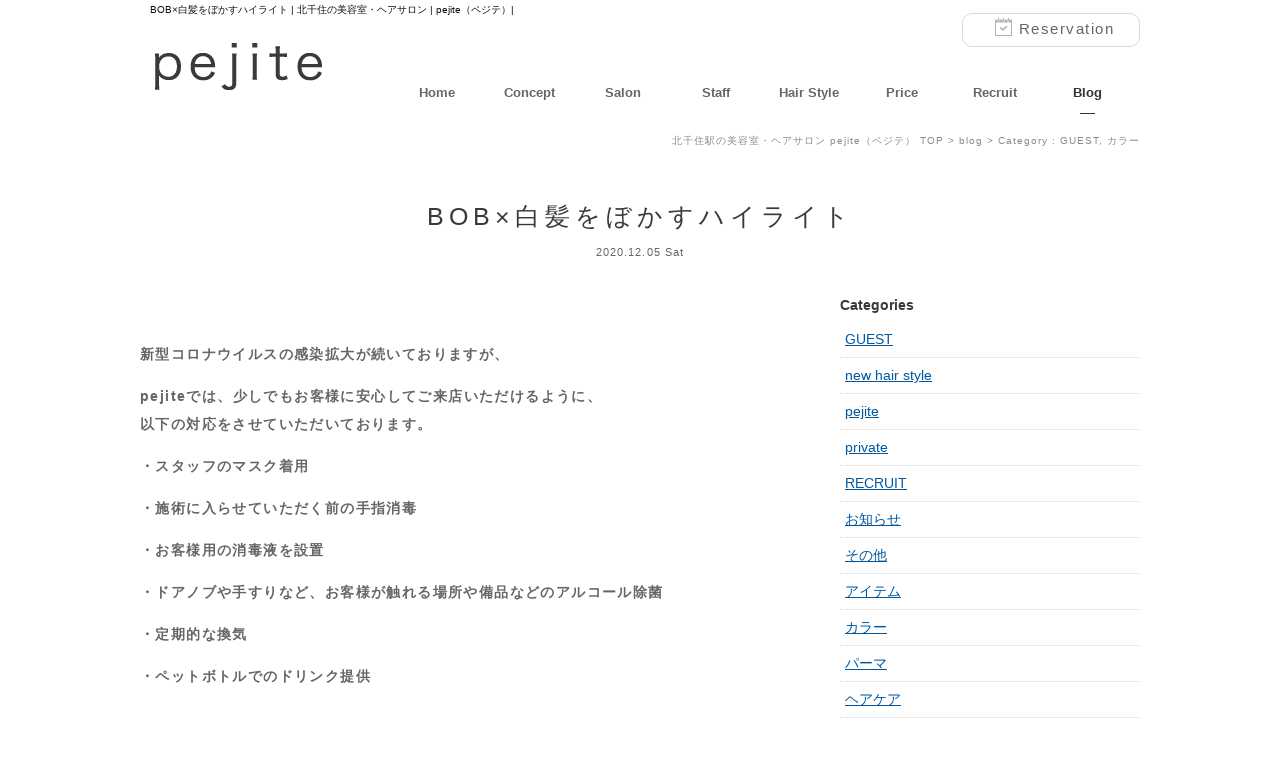

--- FILE ---
content_type: text/html; charset=UTF-8
request_url: https://pejite.tokyo/blog/7204/
body_size: 23375
content:

<!DOCTYPE html>
<html lang="ja">
<head>
<meta charset="utf-8">

<!-- Google Tag Manager -->
<script>(function(w,d,s,l,i){w[l]=w[l]||[];w[l].push({'gtm.start':
new Date().getTime(),event:'gtm.js'});var f=d.getElementsByTagName(s)[0],
j=d.createElement(s),dl=l!='dataLayer'?'&l='+l:'';j.async=true;j.src=
'https://www.googletagmanager.com/gtm.js?id='+i+dl;f.parentNode.insertBefore(j,f);
})(window,document,'script','dataLayer','GTM-KPLLVFF');</script>
<!-- End Google Tag Manager -->





		<!-- All in One SEO 4.9.3 - aioseo.com -->
		<title>BOB×白髪をぼかすハイライト | 北千住の美容室・ヘアサロン | pejite（ペジテ）</title>
	<meta name="description" content="新型コロナウイルスの感染拡大が続いておりますが、 pejiteでは、少しでもお客様に安心してご来" />
	<meta name="robots" content="max-image-preview:large" />
	<meta name="author" content="Yuichiro Kajikawa"/>
	<link rel="canonical" href="https://pejite.tokyo/blog/7204/" />
	<meta name="generator" content="All in One SEO (AIOSEO) 4.9.3" />
		<meta property="og:locale" content="ja_JP" />
		<meta property="og:site_name" content="北千住のヘアサロン・美容室 | pejite" />
		<meta property="og:type" content="blog" />
		<meta property="og:title" content="BOB×白髪をぼかすハイライト | 北千住の美容室・ヘアサロン | pejite（ペジテ）" />
		<meta property="og:description" content="新型コロナウイルスの感染拡大が続いておりますが、 pejiteでは、少しでもお客様に安心してご来" />
		<meta property="og:url" content="https://pejite.tokyo/blog/7204/" />
		<meta property="fb:app_id" content="782064920032288" />
		<meta property="fb:admins" content="pejite.hairsalon" />
		<meta property="og:image" content="https://pejite.tokyo/admin/wp-content/uploads/2020/12/IMG_9556.jpg" />
		<meta property="og:image:secure_url" content="https://pejite.tokyo/admin/wp-content/uploads/2020/12/IMG_9556.jpg" />
		<meta property="og:image:width" content="5472" />
		<meta property="og:image:height" content="3648" />
		<meta name="twitter:card" content="summary" />
		<meta name="twitter:title" content="BOB×白髪をぼかすハイライト | 北千住の美容室・ヘアサロン | pejite（ペジテ）" />
		<meta name="twitter:description" content="新型コロナウイルスの感染拡大が続いておりますが、 pejiteでは、少しでもお客様に安心してご来" />
		<meta name="twitter:image" content="https://pejite.tokyo/admin/wp-content/uploads/2020/12/IMG_9556.jpg" />
		<script type="application/ld+json" class="aioseo-schema">
			{"@context":"https:\/\/schema.org","@graph":[{"@type":"Article","@id":"https:\/\/pejite.tokyo\/blog\/7204\/#article","name":"BOB\u00d7\u767d\u9aea\u3092\u307c\u304b\u3059\u30cf\u30a4\u30e9\u30a4\u30c8 | \u5317\u5343\u4f4f\u306e\u7f8e\u5bb9\u5ba4\u30fb\u30d8\u30a2\u30b5\u30ed\u30f3 | pejite\uff08\u30da\u30b8\u30c6\uff09","headline":"BOB\u00d7\u767d\u9aea\u3092\u307c\u304b\u3059\u30cf\u30a4\u30e9\u30a4\u30c8","author":{"@id":"https:\/\/pejite.tokyo\/blog\/author\/kajikawa\/#author"},"publisher":{"@id":"https:\/\/pejite.tokyo\/blog\/#organization"},"image":{"@type":"ImageObject","url":"https:\/\/pejite.tokyo\/admin\/wp-content\/uploads\/2020\/12\/IMG_9556.jpg","width":5472,"height":3648},"datePublished":"2020-12-05T20:45:05+09:00","dateModified":"2020-12-05T20:45:23+09:00","inLanguage":"ja","mainEntityOfPage":{"@id":"https:\/\/pejite.tokyo\/blog\/7204\/#webpage"},"isPartOf":{"@id":"https:\/\/pejite.tokyo\/blog\/7204\/#webpage"},"articleSection":"GUEST, \u30ab\u30e9\u30fc, GUEST, \u30a2\u30c3\u30b7\u30e5\u7cfb, \u30ab\u30e9\u30fc, \u30dc\u30d6, \u5b50\u80b2\u3066\u30de\u30de, \u767d\u9aea"},{"@type":"BreadcrumbList","@id":"https:\/\/pejite.tokyo\/blog\/7204\/#breadcrumblist","itemListElement":[{"@type":"ListItem","@id":"https:\/\/pejite.tokyo\/blog#listItem","position":1,"name":"Home","item":"https:\/\/pejite.tokyo\/blog","nextItem":{"@type":"ListItem","@id":"https:\/\/pejite.tokyo\/blog\/category\/guest\/#listItem","name":"GUEST"}},{"@type":"ListItem","@id":"https:\/\/pejite.tokyo\/blog\/category\/guest\/#listItem","position":2,"name":"GUEST","item":"https:\/\/pejite.tokyo\/blog\/category\/guest\/","nextItem":{"@type":"ListItem","@id":"https:\/\/pejite.tokyo\/blog\/7204\/#listItem","name":"BOB\u00d7\u767d\u9aea\u3092\u307c\u304b\u3059\u30cf\u30a4\u30e9\u30a4\u30c8"},"previousItem":{"@type":"ListItem","@id":"https:\/\/pejite.tokyo\/blog#listItem","name":"Home"}},{"@type":"ListItem","@id":"https:\/\/pejite.tokyo\/blog\/7204\/#listItem","position":3,"name":"BOB\u00d7\u767d\u9aea\u3092\u307c\u304b\u3059\u30cf\u30a4\u30e9\u30a4\u30c8","previousItem":{"@type":"ListItem","@id":"https:\/\/pejite.tokyo\/blog\/category\/guest\/#listItem","name":"GUEST"}}]},{"@type":"Organization","@id":"https:\/\/pejite.tokyo\/blog\/#organization","name":"\u5317\u5343\u4f4f\u306e\u7f8e\u5bb9\u5ba4\u30fb\u30d8\u30a2\u30b5\u30ed\u30f3 | pejite","description":"pejite\uff08\u30da\u30b8\u30c6\uff09\u306e\u6700\u65b0\u60c5\u5831\u3084\u65e5\u3005\u306e\u51fa\u6765\u4e8b\u3092\u304a\u4f1d\u3048\u3057\u307e\u3059\u3002","url":"https:\/\/pejite.tokyo\/blog\/","sameAs":["https:\/\/www.facebook.com\/pejite.hairsalon\/","https:\/\/www.instagram.com\/pejite_hairsalon\/"]},{"@type":"Person","@id":"https:\/\/pejite.tokyo\/blog\/author\/kajikawa\/#author","url":"https:\/\/pejite.tokyo\/blog\/author\/kajikawa\/","name":"Yuichiro Kajikawa","image":{"@type":"ImageObject","@id":"https:\/\/pejite.tokyo\/blog\/7204\/#authorImage","url":"https:\/\/secure.gravatar.com\/avatar\/57ba60cd15bdd976dcdce3c01d0a91cc?s=96&d=mm&r=g","width":96,"height":96,"caption":"Yuichiro Kajikawa"}},{"@type":"WebPage","@id":"https:\/\/pejite.tokyo\/blog\/7204\/#webpage","url":"https:\/\/pejite.tokyo\/blog\/7204\/","name":"BOB\u00d7\u767d\u9aea\u3092\u307c\u304b\u3059\u30cf\u30a4\u30e9\u30a4\u30c8 | \u5317\u5343\u4f4f\u306e\u7f8e\u5bb9\u5ba4\u30fb\u30d8\u30a2\u30b5\u30ed\u30f3 | pejite\uff08\u30da\u30b8\u30c6\uff09","description":"\u65b0\u578b\u30b3\u30ed\u30ca\u30a6\u30a4\u30eb\u30b9\u306e\u611f\u67d3\u62e1\u5927\u304c\u7d9a\u3044\u3066\u304a\u308a\u307e\u3059\u304c\u3001 pejite\u3067\u306f\u3001\u5c11\u3057\u3067\u3082\u304a\u5ba2\u69d8\u306b\u5b89\u5fc3\u3057\u3066\u3054\u6765","inLanguage":"ja","isPartOf":{"@id":"https:\/\/pejite.tokyo\/blog\/#website"},"breadcrumb":{"@id":"https:\/\/pejite.tokyo\/blog\/7204\/#breadcrumblist"},"author":{"@id":"https:\/\/pejite.tokyo\/blog\/author\/kajikawa\/#author"},"creator":{"@id":"https:\/\/pejite.tokyo\/blog\/author\/kajikawa\/#author"},"image":{"@type":"ImageObject","url":"https:\/\/pejite.tokyo\/admin\/wp-content\/uploads\/2020\/12\/IMG_9556.jpg","@id":"https:\/\/pejite.tokyo\/blog\/7204\/#mainImage","width":5472,"height":3648},"primaryImageOfPage":{"@id":"https:\/\/pejite.tokyo\/blog\/7204\/#mainImage"},"datePublished":"2020-12-05T20:45:05+09:00","dateModified":"2020-12-05T20:45:23+09:00"},{"@type":"WebSite","@id":"https:\/\/pejite.tokyo\/blog\/#website","url":"https:\/\/pejite.tokyo\/blog\/","name":"\u5317\u5343\u4f4f\u306e\u7f8e\u5bb9\u5ba4\u30fb\u30d8\u30a2\u30b5\u30ed\u30f3 | pejite","description":"pejite\uff08\u30da\u30b8\u30c6\uff09\u306e\u6700\u65b0\u60c5\u5831\u3084\u65e5\u3005\u306e\u51fa\u6765\u4e8b\u3092\u304a\u4f1d\u3048\u3057\u307e\u3059\u3002","inLanguage":"ja","publisher":{"@id":"https:\/\/pejite.tokyo\/blog\/#organization"}}]}
		</script>
		<!-- All in One SEO -->

<link rel='dns-prefetch' href='//secure.gravatar.com' />
<link rel='dns-prefetch' href='//stats.wp.com' />
<link rel='dns-prefetch' href='//v0.wordpress.com' />
<link rel='dns-prefetch' href='//widgets.wp.com' />
<link rel='dns-prefetch' href='//s0.wp.com' />
<link rel='dns-prefetch' href='//0.gravatar.com' />
<link rel='dns-prefetch' href='//1.gravatar.com' />
<link rel='dns-prefetch' href='//2.gravatar.com' />
<script type="text/javascript">
/* <![CDATA[ */
window._wpemojiSettings = {"baseUrl":"https:\/\/s.w.org\/images\/core\/emoji\/14.0.0\/72x72\/","ext":".png","svgUrl":"https:\/\/s.w.org\/images\/core\/emoji\/14.0.0\/svg\/","svgExt":".svg","source":{"concatemoji":"https:\/\/pejite.tokyo\/admin\/wp-includes\/js\/wp-emoji-release.min.js?ver=6.4.3"}};
/*! This file is auto-generated */
!function(i,n){var o,s,e;function c(e){try{var t={supportTests:e,timestamp:(new Date).valueOf()};sessionStorage.setItem(o,JSON.stringify(t))}catch(e){}}function p(e,t,n){e.clearRect(0,0,e.canvas.width,e.canvas.height),e.fillText(t,0,0);var t=new Uint32Array(e.getImageData(0,0,e.canvas.width,e.canvas.height).data),r=(e.clearRect(0,0,e.canvas.width,e.canvas.height),e.fillText(n,0,0),new Uint32Array(e.getImageData(0,0,e.canvas.width,e.canvas.height).data));return t.every(function(e,t){return e===r[t]})}function u(e,t,n){switch(t){case"flag":return n(e,"\ud83c\udff3\ufe0f\u200d\u26a7\ufe0f","\ud83c\udff3\ufe0f\u200b\u26a7\ufe0f")?!1:!n(e,"\ud83c\uddfa\ud83c\uddf3","\ud83c\uddfa\u200b\ud83c\uddf3")&&!n(e,"\ud83c\udff4\udb40\udc67\udb40\udc62\udb40\udc65\udb40\udc6e\udb40\udc67\udb40\udc7f","\ud83c\udff4\u200b\udb40\udc67\u200b\udb40\udc62\u200b\udb40\udc65\u200b\udb40\udc6e\u200b\udb40\udc67\u200b\udb40\udc7f");case"emoji":return!n(e,"\ud83e\udef1\ud83c\udffb\u200d\ud83e\udef2\ud83c\udfff","\ud83e\udef1\ud83c\udffb\u200b\ud83e\udef2\ud83c\udfff")}return!1}function f(e,t,n){var r="undefined"!=typeof WorkerGlobalScope&&self instanceof WorkerGlobalScope?new OffscreenCanvas(300,150):i.createElement("canvas"),a=r.getContext("2d",{willReadFrequently:!0}),o=(a.textBaseline="top",a.font="600 32px Arial",{});return e.forEach(function(e){o[e]=t(a,e,n)}),o}function t(e){var t=i.createElement("script");t.src=e,t.defer=!0,i.head.appendChild(t)}"undefined"!=typeof Promise&&(o="wpEmojiSettingsSupports",s=["flag","emoji"],n.supports={everything:!0,everythingExceptFlag:!0},e=new Promise(function(e){i.addEventListener("DOMContentLoaded",e,{once:!0})}),new Promise(function(t){var n=function(){try{var e=JSON.parse(sessionStorage.getItem(o));if("object"==typeof e&&"number"==typeof e.timestamp&&(new Date).valueOf()<e.timestamp+604800&&"object"==typeof e.supportTests)return e.supportTests}catch(e){}return null}();if(!n){if("undefined"!=typeof Worker&&"undefined"!=typeof OffscreenCanvas&&"undefined"!=typeof URL&&URL.createObjectURL&&"undefined"!=typeof Blob)try{var e="postMessage("+f.toString()+"("+[JSON.stringify(s),u.toString(),p.toString()].join(",")+"));",r=new Blob([e],{type:"text/javascript"}),a=new Worker(URL.createObjectURL(r),{name:"wpTestEmojiSupports"});return void(a.onmessage=function(e){c(n=e.data),a.terminate(),t(n)})}catch(e){}c(n=f(s,u,p))}t(n)}).then(function(e){for(var t in e)n.supports[t]=e[t],n.supports.everything=n.supports.everything&&n.supports[t],"flag"!==t&&(n.supports.everythingExceptFlag=n.supports.everythingExceptFlag&&n.supports[t]);n.supports.everythingExceptFlag=n.supports.everythingExceptFlag&&!n.supports.flag,n.DOMReady=!1,n.readyCallback=function(){n.DOMReady=!0}}).then(function(){return e}).then(function(){var e;n.supports.everything||(n.readyCallback(),(e=n.source||{}).concatemoji?t(e.concatemoji):e.wpemoji&&e.twemoji&&(t(e.twemoji),t(e.wpemoji)))}))}((window,document),window._wpemojiSettings);
/* ]]> */
</script>
<style id='wp-emoji-styles-inline-css' type='text/css'>

	img.wp-smiley, img.emoji {
		display: inline !important;
		border: none !important;
		box-shadow: none !important;
		height: 1em !important;
		width: 1em !important;
		margin: 0 0.07em !important;
		vertical-align: -0.1em !important;
		background: none !important;
		padding: 0 !important;
	}
</style>
<link rel='stylesheet' id='wp-block-library-css' href='https://pejite.tokyo/admin/wp-includes/css/dist/block-library/style.min.css?ver=6.4.3' type='text/css' media='all' />
<link rel='stylesheet' id='aioseo/css/src/vue/standalone/blocks/table-of-contents/global.scss-css' href='https://pejite.tokyo/admin/wp-content/plugins/all-in-one-seo-pack/dist/Lite/assets/css/table-of-contents/global.e90f6d47.css?ver=4.9.3' type='text/css' media='all' />
<link rel='stylesheet' id='mediaelement-css' href='https://pejite.tokyo/admin/wp-includes/js/mediaelement/mediaelementplayer-legacy.min.css?ver=4.2.17' type='text/css' media='all' />
<link rel='stylesheet' id='wp-mediaelement-css' href='https://pejite.tokyo/admin/wp-includes/js/mediaelement/wp-mediaelement.min.css?ver=6.4.3' type='text/css' media='all' />
<style id='jetpack-sharing-buttons-style-inline-css' type='text/css'>
.jetpack-sharing-buttons__services-list{display:flex;flex-direction:row;flex-wrap:wrap;gap:0;list-style-type:none;margin:5px;padding:0}.jetpack-sharing-buttons__services-list.has-small-icon-size{font-size:12px}.jetpack-sharing-buttons__services-list.has-normal-icon-size{font-size:16px}.jetpack-sharing-buttons__services-list.has-large-icon-size{font-size:24px}.jetpack-sharing-buttons__services-list.has-huge-icon-size{font-size:36px}@media print{.jetpack-sharing-buttons__services-list{display:none!important}}.editor-styles-wrapper .wp-block-jetpack-sharing-buttons{gap:0;padding-inline-start:0}ul.jetpack-sharing-buttons__services-list.has-background{padding:1.25em 2.375em}
</style>
<style id='classic-theme-styles-inline-css' type='text/css'>
/*! This file is auto-generated */
.wp-block-button__link{color:#fff;background-color:#32373c;border-radius:9999px;box-shadow:none;text-decoration:none;padding:calc(.667em + 2px) calc(1.333em + 2px);font-size:1.125em}.wp-block-file__button{background:#32373c;color:#fff;text-decoration:none}
</style>
<style id='global-styles-inline-css' type='text/css'>
body{--wp--preset--color--black: #000000;--wp--preset--color--cyan-bluish-gray: #abb8c3;--wp--preset--color--white: #ffffff;--wp--preset--color--pale-pink: #f78da7;--wp--preset--color--vivid-red: #cf2e2e;--wp--preset--color--luminous-vivid-orange: #ff6900;--wp--preset--color--luminous-vivid-amber: #fcb900;--wp--preset--color--light-green-cyan: #7bdcb5;--wp--preset--color--vivid-green-cyan: #00d084;--wp--preset--color--pale-cyan-blue: #8ed1fc;--wp--preset--color--vivid-cyan-blue: #0693e3;--wp--preset--color--vivid-purple: #9b51e0;--wp--preset--gradient--vivid-cyan-blue-to-vivid-purple: linear-gradient(135deg,rgba(6,147,227,1) 0%,rgb(155,81,224) 100%);--wp--preset--gradient--light-green-cyan-to-vivid-green-cyan: linear-gradient(135deg,rgb(122,220,180) 0%,rgb(0,208,130) 100%);--wp--preset--gradient--luminous-vivid-amber-to-luminous-vivid-orange: linear-gradient(135deg,rgba(252,185,0,1) 0%,rgba(255,105,0,1) 100%);--wp--preset--gradient--luminous-vivid-orange-to-vivid-red: linear-gradient(135deg,rgba(255,105,0,1) 0%,rgb(207,46,46) 100%);--wp--preset--gradient--very-light-gray-to-cyan-bluish-gray: linear-gradient(135deg,rgb(238,238,238) 0%,rgb(169,184,195) 100%);--wp--preset--gradient--cool-to-warm-spectrum: linear-gradient(135deg,rgb(74,234,220) 0%,rgb(151,120,209) 20%,rgb(207,42,186) 40%,rgb(238,44,130) 60%,rgb(251,105,98) 80%,rgb(254,248,76) 100%);--wp--preset--gradient--blush-light-purple: linear-gradient(135deg,rgb(255,206,236) 0%,rgb(152,150,240) 100%);--wp--preset--gradient--blush-bordeaux: linear-gradient(135deg,rgb(254,205,165) 0%,rgb(254,45,45) 50%,rgb(107,0,62) 100%);--wp--preset--gradient--luminous-dusk: linear-gradient(135deg,rgb(255,203,112) 0%,rgb(199,81,192) 50%,rgb(65,88,208) 100%);--wp--preset--gradient--pale-ocean: linear-gradient(135deg,rgb(255,245,203) 0%,rgb(182,227,212) 50%,rgb(51,167,181) 100%);--wp--preset--gradient--electric-grass: linear-gradient(135deg,rgb(202,248,128) 0%,rgb(113,206,126) 100%);--wp--preset--gradient--midnight: linear-gradient(135deg,rgb(2,3,129) 0%,rgb(40,116,252) 100%);--wp--preset--font-size--small: 13px;--wp--preset--font-size--medium: 20px;--wp--preset--font-size--large: 36px;--wp--preset--font-size--x-large: 42px;--wp--preset--spacing--20: 0.44rem;--wp--preset--spacing--30: 0.67rem;--wp--preset--spacing--40: 1rem;--wp--preset--spacing--50: 1.5rem;--wp--preset--spacing--60: 2.25rem;--wp--preset--spacing--70: 3.38rem;--wp--preset--spacing--80: 5.06rem;--wp--preset--shadow--natural: 6px 6px 9px rgba(0, 0, 0, 0.2);--wp--preset--shadow--deep: 12px 12px 50px rgba(0, 0, 0, 0.4);--wp--preset--shadow--sharp: 6px 6px 0px rgba(0, 0, 0, 0.2);--wp--preset--shadow--outlined: 6px 6px 0px -3px rgba(255, 255, 255, 1), 6px 6px rgba(0, 0, 0, 1);--wp--preset--shadow--crisp: 6px 6px 0px rgba(0, 0, 0, 1);}:where(.is-layout-flex){gap: 0.5em;}:where(.is-layout-grid){gap: 0.5em;}body .is-layout-flow > .alignleft{float: left;margin-inline-start: 0;margin-inline-end: 2em;}body .is-layout-flow > .alignright{float: right;margin-inline-start: 2em;margin-inline-end: 0;}body .is-layout-flow > .aligncenter{margin-left: auto !important;margin-right: auto !important;}body .is-layout-constrained > .alignleft{float: left;margin-inline-start: 0;margin-inline-end: 2em;}body .is-layout-constrained > .alignright{float: right;margin-inline-start: 2em;margin-inline-end: 0;}body .is-layout-constrained > .aligncenter{margin-left: auto !important;margin-right: auto !important;}body .is-layout-constrained > :where(:not(.alignleft):not(.alignright):not(.alignfull)){max-width: var(--wp--style--global--content-size);margin-left: auto !important;margin-right: auto !important;}body .is-layout-constrained > .alignwide{max-width: var(--wp--style--global--wide-size);}body .is-layout-flex{display: flex;}body .is-layout-flex{flex-wrap: wrap;align-items: center;}body .is-layout-flex > *{margin: 0;}body .is-layout-grid{display: grid;}body .is-layout-grid > *{margin: 0;}:where(.wp-block-columns.is-layout-flex){gap: 2em;}:where(.wp-block-columns.is-layout-grid){gap: 2em;}:where(.wp-block-post-template.is-layout-flex){gap: 1.25em;}:where(.wp-block-post-template.is-layout-grid){gap: 1.25em;}.has-black-color{color: var(--wp--preset--color--black) !important;}.has-cyan-bluish-gray-color{color: var(--wp--preset--color--cyan-bluish-gray) !important;}.has-white-color{color: var(--wp--preset--color--white) !important;}.has-pale-pink-color{color: var(--wp--preset--color--pale-pink) !important;}.has-vivid-red-color{color: var(--wp--preset--color--vivid-red) !important;}.has-luminous-vivid-orange-color{color: var(--wp--preset--color--luminous-vivid-orange) !important;}.has-luminous-vivid-amber-color{color: var(--wp--preset--color--luminous-vivid-amber) !important;}.has-light-green-cyan-color{color: var(--wp--preset--color--light-green-cyan) !important;}.has-vivid-green-cyan-color{color: var(--wp--preset--color--vivid-green-cyan) !important;}.has-pale-cyan-blue-color{color: var(--wp--preset--color--pale-cyan-blue) !important;}.has-vivid-cyan-blue-color{color: var(--wp--preset--color--vivid-cyan-blue) !important;}.has-vivid-purple-color{color: var(--wp--preset--color--vivid-purple) !important;}.has-black-background-color{background-color: var(--wp--preset--color--black) !important;}.has-cyan-bluish-gray-background-color{background-color: var(--wp--preset--color--cyan-bluish-gray) !important;}.has-white-background-color{background-color: var(--wp--preset--color--white) !important;}.has-pale-pink-background-color{background-color: var(--wp--preset--color--pale-pink) !important;}.has-vivid-red-background-color{background-color: var(--wp--preset--color--vivid-red) !important;}.has-luminous-vivid-orange-background-color{background-color: var(--wp--preset--color--luminous-vivid-orange) !important;}.has-luminous-vivid-amber-background-color{background-color: var(--wp--preset--color--luminous-vivid-amber) !important;}.has-light-green-cyan-background-color{background-color: var(--wp--preset--color--light-green-cyan) !important;}.has-vivid-green-cyan-background-color{background-color: var(--wp--preset--color--vivid-green-cyan) !important;}.has-pale-cyan-blue-background-color{background-color: var(--wp--preset--color--pale-cyan-blue) !important;}.has-vivid-cyan-blue-background-color{background-color: var(--wp--preset--color--vivid-cyan-blue) !important;}.has-vivid-purple-background-color{background-color: var(--wp--preset--color--vivid-purple) !important;}.has-black-border-color{border-color: var(--wp--preset--color--black) !important;}.has-cyan-bluish-gray-border-color{border-color: var(--wp--preset--color--cyan-bluish-gray) !important;}.has-white-border-color{border-color: var(--wp--preset--color--white) !important;}.has-pale-pink-border-color{border-color: var(--wp--preset--color--pale-pink) !important;}.has-vivid-red-border-color{border-color: var(--wp--preset--color--vivid-red) !important;}.has-luminous-vivid-orange-border-color{border-color: var(--wp--preset--color--luminous-vivid-orange) !important;}.has-luminous-vivid-amber-border-color{border-color: var(--wp--preset--color--luminous-vivid-amber) !important;}.has-light-green-cyan-border-color{border-color: var(--wp--preset--color--light-green-cyan) !important;}.has-vivid-green-cyan-border-color{border-color: var(--wp--preset--color--vivid-green-cyan) !important;}.has-pale-cyan-blue-border-color{border-color: var(--wp--preset--color--pale-cyan-blue) !important;}.has-vivid-cyan-blue-border-color{border-color: var(--wp--preset--color--vivid-cyan-blue) !important;}.has-vivid-purple-border-color{border-color: var(--wp--preset--color--vivid-purple) !important;}.has-vivid-cyan-blue-to-vivid-purple-gradient-background{background: var(--wp--preset--gradient--vivid-cyan-blue-to-vivid-purple) !important;}.has-light-green-cyan-to-vivid-green-cyan-gradient-background{background: var(--wp--preset--gradient--light-green-cyan-to-vivid-green-cyan) !important;}.has-luminous-vivid-amber-to-luminous-vivid-orange-gradient-background{background: var(--wp--preset--gradient--luminous-vivid-amber-to-luminous-vivid-orange) !important;}.has-luminous-vivid-orange-to-vivid-red-gradient-background{background: var(--wp--preset--gradient--luminous-vivid-orange-to-vivid-red) !important;}.has-very-light-gray-to-cyan-bluish-gray-gradient-background{background: var(--wp--preset--gradient--very-light-gray-to-cyan-bluish-gray) !important;}.has-cool-to-warm-spectrum-gradient-background{background: var(--wp--preset--gradient--cool-to-warm-spectrum) !important;}.has-blush-light-purple-gradient-background{background: var(--wp--preset--gradient--blush-light-purple) !important;}.has-blush-bordeaux-gradient-background{background: var(--wp--preset--gradient--blush-bordeaux) !important;}.has-luminous-dusk-gradient-background{background: var(--wp--preset--gradient--luminous-dusk) !important;}.has-pale-ocean-gradient-background{background: var(--wp--preset--gradient--pale-ocean) !important;}.has-electric-grass-gradient-background{background: var(--wp--preset--gradient--electric-grass) !important;}.has-midnight-gradient-background{background: var(--wp--preset--gradient--midnight) !important;}.has-small-font-size{font-size: var(--wp--preset--font-size--small) !important;}.has-medium-font-size{font-size: var(--wp--preset--font-size--medium) !important;}.has-large-font-size{font-size: var(--wp--preset--font-size--large) !important;}.has-x-large-font-size{font-size: var(--wp--preset--font-size--x-large) !important;}
.wp-block-navigation a:where(:not(.wp-element-button)){color: inherit;}
:where(.wp-block-post-template.is-layout-flex){gap: 1.25em;}:where(.wp-block-post-template.is-layout-grid){gap: 1.25em;}
:where(.wp-block-columns.is-layout-flex){gap: 2em;}:where(.wp-block-columns.is-layout-grid){gap: 2em;}
.wp-block-pullquote{font-size: 1.5em;line-height: 1.6;}
</style>
<link rel='stylesheet' id='styleCSS-css' href='https://pejite.tokyo/admin/wp-content/themes/pejite_temp/style.css?ver=1.0.0' type='text/css' media='all' />
<link rel='stylesheet' id='social-logos-css' href='https://pejite.tokyo/admin/wp-content/plugins/jetpack/_inc/social-logos/social-logos.min.css?ver=13.6' type='text/css' media='all' />
<link rel='stylesheet' id='jetpack_css-css' href='https://pejite.tokyo/admin/wp-content/plugins/jetpack/css/jetpack.css?ver=13.6' type='text/css' media='all' />
<link rel="https://api.w.org/" href="https://pejite.tokyo/blog/wp-json/" /><link rel="alternate" type="application/json" href="https://pejite.tokyo/blog/wp-json/wp/v2/posts/7204" /><link rel="EditURI" type="application/rsd+xml" title="RSD" href="https://pejite.tokyo/admin/xmlrpc.php?rsd" />
<meta name="generator" content="WordPress 6.4.3" />
<link rel='shortlink' href='https://wp.me/p7zwqI-1Sc' />
<link rel="alternate" type="application/json+oembed" href="https://pejite.tokyo/blog/wp-json/oembed/1.0/embed?url=https%3A%2F%2Fpejite.tokyo%2Fblog%2F7204%2F" />
<link rel="alternate" type="text/xml+oembed" href="https://pejite.tokyo/blog/wp-json/oembed/1.0/embed?url=https%3A%2F%2Fpejite.tokyo%2Fblog%2F7204%2F&#038;format=xml" />
	<style>img#wpstats{display:none}</style>
		
<script type="application/ld+json">
{
  "@context": "https://schema.org",
  "@type": "HairSalon",
  "@id": "https://pejite.tokyo/#salon",
  "name": "pejite（ペジテ）",
  "image": "https://pejite.tokyo/images/tiser/main_01.jpg",
  "url": "https://pejite.tokyo/",
  "telephone": "+81-3-5284-7540",
  "address": {
    "@type": "PostalAddress",
    "streetAddress": "千住3-75",
    "addressLocality": "足立区",
    "addressRegion": "東京都",
    "postalCode": "120-0034",
    "addressCountry": "JP"
  },
  "geo": {
    "@type": "GeoCoordinates",
    "latitude": 35.750760036253915,
    "longitude": 139.80341441059582
  },
  "openingHoursSpecification": [
		  {
		    "@type": "OpeningHoursSpecification",
		    "dayOfWeek": [
		      "Monday",
		      "Tuesday",
		      "Wednesday",
		      "Thursday",
		      "Friday"
		    ],
		    "opens": "10:00",
		    "closes": "21:00"
		  },
		  {
		    "@type": "OpeningHoursSpecification",
		    "dayOfWeek": [
		      "Saturday",
		      "Sunday"
		    ],
		    "opens": "10:00",
		    "closes": "20:00"
		  }
	],
  "priceRange": "¥¥",
  "sameAs": [
    "https://www.instagram.com/pejite_hairsalon/",
    "https://www.facebook.com/pejite.hairsalon/"
  ]
}
</script>

<link href="/common/css/style.css" rel="stylesheet" type="text/css">
<link href="/common/css/pc.css" rel="stylesheet" type="text/css">
<link href="/common/css/smart.css" rel="stylesheet" type="text/css">


<link href="https://pejite.tokyo/admin/wp-content/themes/pejite_temp/common/css/pc.css" rel="stylesheet" type="text/css">
<link href="https://pejite.tokyo/admin/wp-content/themes/pejite_temp/common/css/sp.css" rel="stylesheet" type="text/css">




<!-- sp_menu用 -->
<link href="/common/css/sp_menu.css" rel="stylesheet" type="text/css">
<style>
	#header {
		position: fixed;
		z-index: 1;
		top:0; /* Required!! */
	}
	#container {
		position: relative;
		/* background-color: #fff; */
	}
	@media screen and (max-width: 640px) {
		#container {
			padding-top: 50px;
		}
	}
	
	#footer {
		/*line-height: 50px;
		background-color: #333;
		color: #ffffff;
		text-align: center;*/
	}
</style>
<!-- sp_menu用 -->


<script type="text/javascript" src="/common/js/jquery-1.7.1.min.js"></script>
<script type="text/javascript" src="/common/js/cont.js"></script>
<script type="text/javascript" src="/common/js/response.js"></script>
<script type="text/javascript" src="/common/js/retina.js"></script>


<script type="text/javascript">
var ua = navigator.userAgent;
if ((ua.indexOf('iPhone') > 0) || ua.indexOf('iPod') > 0 || (ua.indexOf('Android') > 0 && ua.indexOf('Mobile') > 0)) {
    // スマホのとき
    $('head').prepend('<meta name="viewport" content="width=device-width, initial-scale=1, maximum-scale=1, user-scalable=0" />');
}else{
    // PC・タブレットのとき
    $('head').prepend('<meta name="viewport" content="width=1000" />');
}
</script>



</head>




<body  id="top" class="post-template-default single single-post postid-7204 single-format-standard blog" data-responsejs='{
   	"create": [
    { "breakpoints": [300,600,900], "mode": "src", "prefix": "src" }
    ]}'>

<!-- Google Tag Manager (noscript) -->
<noscript><iframe src="https://www.googletagmanager.com/ns.html?id=GTM-KPLLVFF"
height="0" width="0" style="display:none;visibility:hidden"></iframe></noscript>
<!-- End Google Tag Manager (noscript) -->
<div class="slidemenu slidemenu-left">
    <div class="slidemenu-header">
      <div>
        pejite
      </div>
    </div>
    <div class="slidemenu-body">
      <ul class="slidemenu-content">
        <li><a class="menu-item" href="/">Home</a></li>
              
        <li><a class="menu-item" href="/concept/">Concept</a></li>
        
        <li><a class="menu-item" href="/salon/">Salon</a></li>
        <li><a class="menu-item" href="/staff/">Staff</a></li>
        <li><a class="menu-item" href="/style/">Hair Style</a></li>
        <li><a class="menu-item" href="/price/">Price</a></li>
        <li><a class="menu-item" href="/blog/recruit/">Recruit</a></li>
        <li><a class="menu-item" href="/blog/">Blog</a></li>
        <li><a class="menu-item" href="/reserve/">Reservation</a></li>
      </ul>
    </div>
  </div>

  <div class="slidemenu slidemenu-right">
    <div class="slidemenu-header">
      <div>
        お問い合わせ
      </div>
    </div>
    <div class="slidemenu-body">
      <ul class="slidemenu-content">
        <li><a class="menu-item" href="">Menu 1</a></li>
      </ul>
    </div>
  </div>
	
<div id="header" class="disable_pc">
      <span class="button menu-button-left">
      </span>
      <span class="button menu-button-right">
      </span>
      
      <div class="response_wrap">
      	<ul>
      		<li><a href="https://line.me/R/ti/p/%40eom1785w" onclick="ga('send', 'event',  'line_sp', 'click', 'line@');"><img src="/common/images/sp/sp_head_line.png" alt="LINE@友だち追加はこちら"></a></li>
      		<li><a href="tel:0352847540" onclick="ga('send', 'event',  'tel_sp', 'click', '0352847540');"><img src="/common/images/sp/sp_head_tel.png" alt="tel:0120-353-240"></a></li>
      		<li><a href="/reserve/" onclick="ga('send', 'event',  'mail_sp', 'click', 'http://pejite.tokyo/');"><img src="/common/images/sp/sp_head_mail.png" alt="メールでのお問い合わせはこちら"></a></li>
      	</ul>
      </div><!-- response_wrap -->
      
</div>
		

	<div id="container">
		<div id="wrapper">
			
			<div class="head_wrap">
				<div class="head_cont">
					<h1 class="head_tagline">
					
							BOB×白髪をぼかすハイライト | 北千住の美容室・ヘアサロン | pejite（ペジテ）| 
									
						
						
						
								</h1>
					
					
					
					<div class="logo_wrap"><a href="/"><img src="/common/images/head_logo.png" alt="北千住の美容室・ヘアサロン pejite（ペジテ）"></a></div>
					
					<div class="reservation"><a href="/reserve" class=""><p>Reservation</p></a></div>
					
					<div class="gmenu_wrap">
						<ul>
							<li class=""><a href="/">Home</a></li>
							<li class=""><a href="/concept/">Concept</a></li>
							<li class=""><a href="/salon/">Salon</a></li>
							<li class=""><a href="/staff/">Staff</a></li>
							<li class=""><a href="/style/">Hair Style</a></li>
							<li class=""><a href="/price/">Price</a></li>
							
															<li class=""><a href="/blog/recruit/">Recruit</a></li>
								<li class="active"><a href="/blog/">Blog</a></li>
													</ul>
					</div><!-- gmenu_cont -->
					
				</div><!-- head_cont -->
			</div><!-- head_wrap -->
			
			<div class="clear"></div>
		
			<div class="pankuzu"><p><a href="/">北千住駅の美容室・ヘアサロン pejite（ペジテ） TOP</a> > <a href="/blog/">blog</a> > Category : <a href="https://pejite.tokyo/blog/category/guest/" rel="category tag">GUEST</a>, <a href="https://pejite.tokyo/blog/category/%e3%82%ab%e3%83%a9%e3%83%bc/" rel="category tag">カラー</a></p></div>

			<div class="contents_wrap">
				<div class="contents_cont">

					<div class="unit_wrap">
						<h2>BOB×白髪をぼかすハイライト</h2>
						<p class="date">2020.12.05 Sat</p>
						
						
						<div class="left_wrap">
							<div class="blog_entry_wrap">
								<p>&nbsp;</p>
<p><strong>新型コロナウイルスの感染拡大が続いておりますが、</strong></p>
<p><strong>pejiteでは、少しでもお客様に安心してご来店いただけるように、</strong><br />
<strong> 以下の対応をさせていただいております。</strong></p>
<p><strong>・スタッフのマスク着用</strong></p>
<p><strong>・施術に入らせていただく前の手指消毒</strong></p>
<p><strong>・お客様用の消毒液を設置</strong></p>
<p><strong>・ドアノブや手すりなど、お客様が触れる場所や備品などのアルコール除菌</strong></p>
<p><strong>・定期的な換気</strong></p>
<p><strong>・ペットボトルでのドリンク提供</strong></p>
<p>&nbsp;</p>
<p><span style="color: #ff0000;"><strong>だんだんと寒い日も増えてきて、暖房を使用していますが、窓も常に開けて換気を徹底しております。</strong></span></p>
<p><span style="color: #ff0000;"><strong>足元用の小型のヒーターやひざ掛けなどの準備もございますが、店内が寒く感じられることもあると思いますので、</strong></span></p>
<p><span style="color: #ff0000;"><strong>暖かめの服装で（特に足元は）ご来店いただけるようにお願いいたします。</strong></span></p>
<p>&nbsp;</p>
<p>&nbsp;</p>
<p><strong>また、</strong></p>
<p><strong>・発熱や咳などの症状がある方</strong></p>
<p><strong>・体調が優れない方</strong></p>
<p><strong>・2週間以内に海外への滞在歴がある方、滞在歴がある方と接触がある方</strong></p>
<p><strong>上記に該当されるお客様は、ご来店をご遠慮いただけます様、お願い申し上げます。</strong></p>
<p>&nbsp;</p>
<p><strong>その他、ご来店後に新型コロナウイルスへの感染が確認された場合、</strong><br />
<strong>速やかにお知らせくださいます様、お願いいたします。</strong></p>
<p><strong>今後の状況によっては、営業の自粛、営業時間の短縮も検討しております。</strong></p>
<p><strong>予約状況により最小限のスタッフでの対応をさせていただいてます。</strong></p>
<p><strong>また、予約状況によっては早めに閉店させていただく場合もございます。</strong></p>
<p><strong>予約時間の変更やキャンセルも臨機応変に対応させていただきます。</strong></p>
<p><strong>大切なお客様に、安心してご利用いただく為に、</strong><br />
<strong>また大切なスタッフの健康と安全のために、皆様のご理解・ご協力の程、</strong><br />
<strong>よろしくお願いいたします。</strong></p>
<p>&nbsp;</p>
<hr />
<p>&nbsp;</p>
<p>一気に寒くなりましたね・・・&#x1f622;</p>
<p>年末感も徐々に出てきました。</p>
<p>12月の後半の予約がだんだんと埋まり始めてきておりますので、年末にご来店予定のお客様は早めの予約をオススメいたします&#x1f64f;</p>
<p>&nbsp;</p>
<p>pejiteは、ありがたい事に幅広い年代のお客様にご来店いただいていますが、30代・40代あたりの白髪が気になるお客様も多いです。</p>
<p>普通に白髪を染めるだけではつまらない、そんなにこまめに白髪染めできないって方にオススメしていてとても人気なのが、</p>
<p>『白髪をぼかすハイライト』</p>
<p>&nbsp;</p>
<p>ブリーチを使用して細かく繊細にハイライトを入れて、明るい毛束をわざと作ることで、</p>
<p>明るめの白髪染めにできたり、白髪染めだけどちょっとオシャレな仕上がりになります◎</p>
<p>そして根元が伸びてきて白髪が気になりだした時にも、なんとなくハイライトとなじんでぼけてくれます。</p>
<p>ブリーチはケアブリーチでなるべく髪の毛に負担をかけないように調整して、大事なツヤ感も損なわないようにします。</p>
<p>また、細かく入れていくので、全体にブリーチするのと比べればダメージもかなり少なめです。</p>
<p>&nbsp;</p>
<p>先日のお客様です。</p>
<p>前回もハイライトを入れて白髪をぼかしているので、カラー周期が2週間くらい伸びました。</p>
<p>そして今回もハイライトをプラスしていきました❢</p>
<p>&nbsp;</p>
<p><img fetchpriority="high" decoding="async" data-attachment-id="7207" data-permalink="https://pejite.tokyo/blog/img_9551/" data-orig-file="https://pejite.tokyo/admin/wp-content/uploads/2020/12/IMG_9551.jpg" data-orig-size="5472,3648" data-comments-opened="1" data-image-meta="{&quot;aperture&quot;:&quot;2&quot;,&quot;credit&quot;:&quot;&quot;,&quot;camera&quot;:&quot;Canon EOS 6D&quot;,&quot;caption&quot;:&quot;&quot;,&quot;created_timestamp&quot;:&quot;1606573960&quot;,&quot;copyright&quot;:&quot;&quot;,&quot;focal_length&quot;:&quot;50&quot;,&quot;iso&quot;:&quot;2000&quot;,&quot;shutter_speed&quot;:&quot;0.00625&quot;,&quot;title&quot;:&quot;&quot;,&quot;orientation&quot;:&quot;1&quot;}" data-image-title="IMG_9551" data-image-description="" data-image-caption="" data-medium-file="https://pejite.tokyo/admin/wp-content/uploads/2020/12/IMG_9551-300x200.jpg" data-large-file="https://pejite.tokyo/admin/wp-content/uploads/2020/12/IMG_9551-1024x683.jpg" tabindex="0" role="button" class="aligncenter size-large wp-image-7207" src="https://pejite.tokyo/admin/wp-content/uploads/2020/12/IMG_9551-1024x683.jpg" alt="" width="1024" height="683" srcset="https://pejite.tokyo/admin/wp-content/uploads/2020/12/IMG_9551-1024x683.jpg 1024w, https://pejite.tokyo/admin/wp-content/uploads/2020/12/IMG_9551-300x200.jpg 300w, https://pejite.tokyo/admin/wp-content/uploads/2020/12/IMG_9551-768x512.jpg 768w" sizes="(max-width: 1024px) 100vw, 1024px" /></p>
<p>&nbsp;</p>
<p>これ、白髪染めです&#x1f60c;</p>
<p>ハイライトを入れて、そのあとに根元の白髪が伸びてきた部分は白髪染めの薬剤、</p>
<p>毛先のカラーしてある部分は優しい通常のカラー剤で色味とツヤ感を出しています。</p>
<p>&nbsp;</p>
<p><img decoding="async" data-attachment-id="7206" data-permalink="https://pejite.tokyo/blog/img_9550-2/" data-orig-file="https://pejite.tokyo/admin/wp-content/uploads/2020/12/IMG_9550.jpg" data-orig-size="5472,3648" data-comments-opened="1" data-image-meta="{&quot;aperture&quot;:&quot;2&quot;,&quot;credit&quot;:&quot;&quot;,&quot;camera&quot;:&quot;Canon EOS 6D&quot;,&quot;caption&quot;:&quot;&quot;,&quot;created_timestamp&quot;:&quot;1606573952&quot;,&quot;copyright&quot;:&quot;&quot;,&quot;focal_length&quot;:&quot;50&quot;,&quot;iso&quot;:&quot;2000&quot;,&quot;shutter_speed&quot;:&quot;0.005&quot;,&quot;title&quot;:&quot;&quot;,&quot;orientation&quot;:&quot;1&quot;}" data-image-title="IMG_9550" data-image-description="" data-image-caption="" data-medium-file="https://pejite.tokyo/admin/wp-content/uploads/2020/12/IMG_9550-300x200.jpg" data-large-file="https://pejite.tokyo/admin/wp-content/uploads/2020/12/IMG_9550-1024x683.jpg" tabindex="0" role="button" class="aligncenter size-large wp-image-7206" src="https://pejite.tokyo/admin/wp-content/uploads/2020/12/IMG_9550-1024x683.jpg" alt="" width="1024" height="683" srcset="https://pejite.tokyo/admin/wp-content/uploads/2020/12/IMG_9550-1024x683.jpg 1024w, https://pejite.tokyo/admin/wp-content/uploads/2020/12/IMG_9550-300x200.jpg 300w, https://pejite.tokyo/admin/wp-content/uploads/2020/12/IMG_9550-768x512.jpg 768w" sizes="(max-width: 1024px) 100vw, 1024px" /></p>
<p>&nbsp;</p>
<p>ハイライトを細かく入れているので、わざとらしいハイライトになりませんし、</p>
<p>ハイライト特有の陰影がついてふんわり感も演出してくれます◎</p>
<p>&nbsp;</p>
<p><img decoding="async" data-attachment-id="7208" data-permalink="https://pejite.tokyo/blog/img_9556/" data-orig-file="https://pejite.tokyo/admin/wp-content/uploads/2020/12/IMG_9556.jpg" data-orig-size="5472,3648" data-comments-opened="1" data-image-meta="{&quot;aperture&quot;:&quot;2&quot;,&quot;credit&quot;:&quot;&quot;,&quot;camera&quot;:&quot;Canon EOS 6D&quot;,&quot;caption&quot;:&quot;&quot;,&quot;created_timestamp&quot;:&quot;1606574038&quot;,&quot;copyright&quot;:&quot;&quot;,&quot;focal_length&quot;:&quot;50&quot;,&quot;iso&quot;:&quot;2000&quot;,&quot;shutter_speed&quot;:&quot;0.00625&quot;,&quot;title&quot;:&quot;&quot;,&quot;orientation&quot;:&quot;1&quot;}" data-image-title="IMG_9556" data-image-description="" data-image-caption="" data-medium-file="https://pejite.tokyo/admin/wp-content/uploads/2020/12/IMG_9556-300x200.jpg" data-large-file="https://pejite.tokyo/admin/wp-content/uploads/2020/12/IMG_9556-1024x683.jpg" tabindex="0" role="button" class="aligncenter size-large wp-image-7208" src="https://pejite.tokyo/admin/wp-content/uploads/2020/12/IMG_9556-1024x683.jpg" alt="" width="1024" height="683" srcset="https://pejite.tokyo/admin/wp-content/uploads/2020/12/IMG_9556-1024x683.jpg 1024w, https://pejite.tokyo/admin/wp-content/uploads/2020/12/IMG_9556-300x200.jpg 300w, https://pejite.tokyo/admin/wp-content/uploads/2020/12/IMG_9556-768x512.jpg 768w" sizes="(max-width: 1024px) 100vw, 1024px" /></p>
<p>&nbsp;</p>
<p>今回は、一気に全体にハイライトを入れてカラーしていますが、</p>
<p>カラーする度に細かく数枚ハイライトを入れて、徐々にハイライトを増やしていくってパターンもあります。</p>
<p>少ない枚数のハイライトでも、効果的な場所に入れてあげれば白髪はぼかせます❢</p>
<p>&nbsp;</p>
<p>やり方は何通りもあるので、お客様一人ひとりのライフスタイルに合ったカラーを提案させていただきます&#x1f64b;</p>
<p>&nbsp;</p>
<p>白髪を染めたいけど、なんかしたい❢って方こんな感じも参考にしてみてくださいませm(__)m</p>
<p>&nbsp;</p>
<p>&nbsp;</p>
<p>≪Instagram≫</p>
<p>【pejite】</p>
<p><a href="https://www.instagram.com/pejite_hairsalon/?hl=ja">https://www.instagram.com/pejite_hairsalon/?hl=ja</a></p>
<p>【カジカワ】</p>
<p><a href="https://www.instagram.com/pejite_kajikawa/">https://www.instagram.com/pejite_kajikawa/</a></p>
<p>【ツチダ】</p>
<p><a href="https://www.instagram.com/tcda_pejite/">https://www.instagram.com/tcda_pejite/</a></p>
<p>＋ツチダハンドメイドアクセサリー</p>
<p><a href="https://www.instagram.com/tsuuuchii.p/">https://www.instagram.com/tsuuuchii.p/</a></p>
<p>【ヒナノ】</p>
<p><a href="https://www.instagram.com/xxkoru7xx/">https://www.instagram.com/xxkoru7xx/</a></p>
<p>&nbsp;</p>
<p>&nbsp;</p>
<p><strong>LINE　</strong></p>
<p><strong><a href="https://pejite.tokyo/blog/5978/">https://pejite.tokyo/blog/5978/</a></strong></p>
<p><em>LINEを起動する　→　ホームの検索で　pejite　を検索　→　公式アカウントの　pejite　をクリック❢</em></p>
<div class="disable_sp"><img loading="lazy" decoding="async" data-attachment-id="3639" data-permalink="https://pejite.tokyo/blog/3628/line/" data-orig-file="https://pejite.tokyo/admin/wp-content/uploads/2018/02/LINE@.png" data-orig-size="250,250" data-comments-opened="1" data-image-meta="{&quot;aperture&quot;:&quot;0&quot;,&quot;credit&quot;:&quot;&quot;,&quot;camera&quot;:&quot;&quot;,&quot;caption&quot;:&quot;&quot;,&quot;created_timestamp&quot;:&quot;0&quot;,&quot;copyright&quot;:&quot;&quot;,&quot;focal_length&quot;:&quot;0&quot;,&quot;iso&quot;:&quot;0&quot;,&quot;shutter_speed&quot;:&quot;0&quot;,&quot;title&quot;:&quot;&quot;,&quot;orientation&quot;:&quot;0&quot;}" data-image-title="LINE@" data-image-description="" data-image-caption="" data-medium-file="https://pejite.tokyo/admin/wp-content/uploads/2018/02/LINE@.png" data-large-file="https://pejite.tokyo/admin/wp-content/uploads/2018/02/LINE@.png" tabindex="0" role="button" class="aligncenter size-full wp-image-3639" src="https://pejite.tokyo/admin/wp-content/uploads/2018/02/LINE@.png" sizes="(max-width: 250px) 100vw, 250px" srcset="https://pejite.tokyo/admin/wp-content/uploads/2018/02/LINE@.png 250w, https://pejite.tokyo/admin/wp-content/uploads/2018/02/LINE@-150x150.png 150w" alt="" width="250" height="250" data-attachment-id="3639" data-permalink="https://pejite.tokyo/blog/3628/line/" data-orig-file="https://pejite.tokyo/admin/wp-content/uploads/2018/02/LINE@.png" data-orig-size="250,250" data-comments-opened="1" data-image-meta="{&quot;aperture&quot;:&quot;0&quot;,&quot;credit&quot;:&quot;&quot;,&quot;camera&quot;:&quot;&quot;,&quot;caption&quot;:&quot;&quot;,&quot;created_timestamp&quot;:&quot;0&quot;,&quot;copyright&quot;:&quot;&quot;,&quot;focal_length&quot;:&quot;0&quot;,&quot;iso&quot;:&quot;0&quot;,&quot;shutter_speed&quot;:&quot;0&quot;,&quot;title&quot;:&quot;&quot;,&quot;orientation&quot;:&quot;0&quot;}" data-image-title="LINE@" data-image-description="" data-medium-file="https://pejite.tokyo/admin/wp-content/uploads/2018/02/LINE@.png" data-large-file="https://pejite.tokyo/admin/wp-content/uploads/2018/02/LINE@.png" /></div>
<div class="disable_pc tc"><a href="https://line.me/R/ti/p/%40eom1785w"><img decoding="async" src="https://scdn.line-apps.com/n/line_add_friends/btn/ja.png" alt="友だち追加" border="0" /></a></div>
<div class="disable_sp">
<p class="mdQrTxt01"><em>QRコードでLINEの友だちを追加</em></p>
<p class="mdQrTxt02"><em>LINEアプリを起動して、</em><br />
<em> ［その他］タブの［友だち追加］でQRコードをスキャンします</em></p>
</div>
<p class="mdQrTxt02"><em>ちなみに、友達登録していただいても、こちらからは誰が友達になっていただいたのかは分からないようになっています。</em></p>
<div class="sharedaddy sd-sharing-enabled"><div class="robots-nocontent sd-block sd-social sd-social-official sd-sharing"><h3 class="sd-title">共有:</h3><div class="sd-content"><ul><li class="share-twitter"><a href="https://twitter.com/share" class="twitter-share-button" data-url="https://pejite.tokyo/blog/7204/" data-text="BOB×白髪をぼかすハイライト"  >Tweet</a></li><li class="share-facebook"><div class="fb-share-button" data-href="https://pejite.tokyo/blog/7204/" data-layout="button_count"></div></li><li class="share-end"></li></ul></div></div></div><div class='sharedaddy sd-block sd-like jetpack-likes-widget-wrapper jetpack-likes-widget-unloaded' id='like-post-wrapper-111900496-7204-697bf8a5b4345' data-src='https://widgets.wp.com/likes/?ver=13.6#blog_id=111900496&amp;post_id=7204&amp;origin=pejite.tokyo&amp;obj_id=111900496-7204-697bf8a5b4345&amp;n=1' data-name='like-post-frame-111900496-7204-697bf8a5b4345' data-title='いいねまたはリブログ'><h3 class="sd-title">いいね:</h3><div class='likes-widget-placeholder post-likes-widget-placeholder' style='height: 55px;'><span class='button'><span>いいね</span></span> <span class="loading">読み込み中…</span></div><span class='sd-text-color'></span><a class='sd-link-color'></a></div>							
								<div class="user_wrap">
																		<div class="photo">
										<img alt='mm' src='https://pejite.tokyo/admin/wp-content/uploads/2020/12/staff_01-150x150.jpg' class='avatar avatar-80 photo' height='80' width='80' />									</div><!-- photo -->
									<div class="txt">
										<p>この記事を書いた人</p>
										<h3><a href="https://pejite.tokyo/blog/author/kajikawa/" title="Yuichiro Kajikawa の投稿" rel="author">Yuichiro Kajikawa</a></h3>
									</div><!-- txt -->	
								</div><!-- user_wrap -->
								
							</div><!-- blog_entry_wrap -->
							<div id="clear"></div>


						
<div class="relation_wrap">
	<h3 class="widget-title">BOB×白髪をぼかすハイライトの関連記事</h3>

	<div class="item_wrapper">
								<div class="blog_entry_unit">
									<div class="photo">
										<a href="/blog/6768">
											<img src="https://pejite.tokyo/admin/wp-content/uploads/2020/02/IMG_8436-300x200.jpg" alt="BOB×白髪をぼかすハイライト">
										</a>
									</div>
									
									<div class="txt_wrap">
										<h3><a href="/blog/6768">カラーで陰影つけて立体感◎白髪染め+ローライトも良いですよ～</a></h3>
										<p class="date">2020年12月05日</p>
										<p class="desc">さりげなーくカラーで楽しみたい❢って方に人気で、pejiteでもとても施術されるお客様が多いハイライト。1色で作るカラーに明るい毛束で『線』を入れて陰影をつけていきます。 ハイライトを入れることで、単</p>
										<p class="detail"><a href="/blog/6768">»続きを読む</a></p>
									</div><!-- txt_wrap -->
									<div class="clear"></div>
								</div><!-- blog_entry_unit -->
								<div class="blog_entry_unit">
									<div class="photo">
										<a href="/blog/5768">
											<img src="https://pejite.tokyo/admin/wp-content/uploads/2019/02/IMG_6309-300x200.jpg" alt="BOB×白髪をぼかすハイライト">
										</a>
									</div>
									
									<div class="txt_wrap">
										<h3><a href="/blog/5768">クセ毛のショート、大好きです！　白髪染めとの相性抜群ハイライト◎</a></h3>
										<p class="date">2020年12月05日</p>
										<p class="desc">2月もここまで後半になってくると、4月から新たな環境になるお客様が多くなってきます❢個人的には、産休からお仕事に4月に復帰☆ってお客様がとても多いです。そのお客様の中でも、”復帰する前に髪の毛を綺麗に</p>
										<p class="detail"><a href="/blog/5768">»続きを読む</a></p>
									</div><!-- txt_wrap -->
									<div class="clear"></div>
								</div><!-- blog_entry_unit -->
								<div class="blog_entry_unit">
									<div class="photo">
										<a href="/blog/4539">
											<img src="https://pejite.tokyo/admin/wp-content/uploads/2018/07/IMG_4030-300x200.jpg" alt="BOB×白髪をぼかすハイライト">
										</a>
									</div>
									
									<div class="txt_wrap">
										<h3><a href="/blog/4539">グロスカラーでダメージを軽減！オシャレな明るい白髪染め～</a></h3>
										<p class="date">2020年12月05日</p>
										<p class="desc">明るめカラーが多いこの季節、もともとハイライトやダブルカラーを希望されるお客様が多い美容室”pejite”、グロスカラー”HUE”を手に入れたことで、レベルアップに成功しました❢今までよりもダメージレ</p>
										<p class="detail"><a href="/blog/4539">»続きを読む</a></p>
									</div><!-- txt_wrap -->
									<div class="clear"></div>
								</div><!-- blog_entry_unit -->
								<div class="blog_entry_unit">
									<div class="photo">
										<a href="/blog/5395">
											<img src="https://pejite.tokyo/admin/wp-content/uploads/2018/12/IMG_5691-300x200.jpg" alt="BOB×白髪をぼかすハイライト">
										</a>
									</div>
									
									<div class="txt_wrap">
										<h3><a href="/blog/5395">ハンサムショートにハイライトカラー。これ、白髪染めです！</a></h3>
										<p class="date">2020年12月05日</p>
										<p class="desc">年末にヘアスタイルを綺麗にして、スッキリ新年を迎えたい❢そんなお客様に今日もたくさんご来店いただきありがとうございます&#x1f64f; 相変わらずショートヘアにスッキリと切り納める方が多いこの頃。え</p>
										<p class="detail"><a href="/blog/5395">»続きを読む</a></p>
									</div><!-- txt_wrap -->
									<div class="clear"></div>
								</div><!-- blog_entry_unit -->
								<div class="blog_entry_unit">
									<div class="photo">
										<a href="/blog/6111">
											<img src="https://pejite.tokyo/admin/wp-content/uploads/2019/05/IMG_6647-300x200.jpg" alt="BOB×白髪をぼかすハイライト">
										</a>
									</div>
									
									<div class="txt_wrap">
										<h3><a href="/blog/6111">パラパラと白髪が気になってきたときはハイライトでぼかすのもアリです。</a></h3>
										<p class="date">2020年12月05日</p>
										<p class="desc">”なんだか白髪が増えってきたかも。” pejiteにご来店いただくお客様は30代の方が多いので、そんなお客様のご相談が多いです。 今までは普通にカラーしていればそこまで気にならなかったけど、白髪がキラ</p>
										<p class="detail"><a href="/blog/6111">»続きを読む</a></p>
									</div><!-- txt_wrap -->
									<div class="clear"></div>
								</div><!-- blog_entry_unit -->
								<div class="blog_entry_unit">
									<div class="photo">
										<a href="/blog/7125">
											<img src="https://pejite.tokyo/admin/wp-content/uploads/2020/10/IMG_9376-300x200.jpg" alt="BOB×白髪をぼかすハイライト">
										</a>
									</div>
									
									<div class="txt_wrap">
										<h3><a href="/blog/7125">白髪をぼかすハイライト◎</a></h3>
										<p class="date">2020年12月05日</p>
										<p class="desc">ブリーチへの抵抗がかなり少なくなったここ数年。傷まないことはないのですが、ブリーチを使用することでか、今後の可能性が失われることはかなり減りました&#x1f603; pejiteではブリーチでハイライ</p>
										<p class="detail"><a href="/blog/7125">»続きを読む</a></p>
									</div><!-- txt_wrap -->
									<div class="clear"></div>
								</div><!-- blog_entry_unit -->
								<div class="blog_entry_unit">
									<div class="photo">
										<a href="/blog/7056">
											<img src="https://pejite.tokyo/admin/wp-content/uploads/2020/08/IMG_9210-300x200.jpg" alt="BOB×白髪をぼかすハイライト">
										</a>
									</div>
									
									<div class="txt_wrap">
										<h3><a href="/blog/7056">白髪改善！日本初上陸の最新白髪ケア成分配合の白髪ケア特化の育毛ローション入荷しました～</a></h3>
										<p class="date">2020年12月05日</p>
										<p class="desc">pejiteにご来店いただいているお客様にも、白髪にお悩みの方がたくさんいらっしゃいます。白髪にお悩みの方にお知らせです。完全に白髪をなくすことはまだ先のコトになりそうですが、『白髪を減らす・生えにく</p>
										<p class="detail"><a href="/blog/7056">»続きを読む</a></p>
									</div><!-- txt_wrap -->
									<div class="clear"></div>
								</div><!-- blog_entry_unit -->
	</div><!-- item_wrapper -->

</div><!-- relation_wrap -->
<div class="clear"></div>
		



												<div class="single_tags">
							<h3 class="widget-title">BOB×白髪をぼかすハイライトについているタグ</h3>
							<a href="https://pejite.tokyo/blog/tag/guest/" rel="tag">GUEST</a><a href="https://pejite.tokyo/blog/tag/%e3%82%a2%e3%83%83%e3%82%b7%e3%83%a5%e7%b3%bb/" rel="tag">アッシュ系</a><a href="https://pejite.tokyo/blog/tag/%e3%82%ab%e3%83%a9%e3%83%bc/" rel="tag">カラー</a><a href="https://pejite.tokyo/blog/tag/%e3%83%9c%e3%83%96/" rel="tag">ボブ</a><a href="https://pejite.tokyo/blog/tag/%e5%ad%90%e8%82%b2%e3%81%a6%e3%83%9e%e3%83%9e/" rel="tag">子育てママ</a><a href="https://pejite.tokyo/blog/tag/%e7%99%bd%e9%ab%aa/" rel="tag">白髪</a>						</div><!-- single_tags -->
						<div class="clear"></div>
						
						


						</div><!-- left_wrap -->
						
						<div class="right_wrap sidenavi">
							<div id="side">

<div id="side_menu_box">
<div id="categories-2" class="widget widget_categories"><h3 class="widget-title">Categories</h3>
			<ul>
					<li class="cat-item cat-item-7"><a href="https://pejite.tokyo/blog/category/guest/">GUEST</a>
</li>
	<li class="cat-item cat-item-35"><a href="https://pejite.tokyo/blog/category/new-hair-style/">new hair style</a>
</li>
	<li class="cat-item cat-item-5"><a href="https://pejite.tokyo/blog/category/pejite/">pejite</a>
</li>
	<li class="cat-item cat-item-51"><a href="https://pejite.tokyo/blog/category/private/">private</a>
</li>
	<li class="cat-item cat-item-29"><a href="https://pejite.tokyo/blog/category/recruit/">RECRUIT</a>
</li>
	<li class="cat-item cat-item-1"><a href="https://pejite.tokyo/blog/category/info/">お知らせ</a>
</li>
	<li class="cat-item cat-item-111"><a href="https://pejite.tokyo/blog/category/%e3%81%9d%e3%81%ae%e4%bb%96/">その他</a>
</li>
	<li class="cat-item cat-item-20"><a href="https://pejite.tokyo/blog/category/%e3%82%a2%e3%82%a4%e3%83%86%e3%83%a0/">アイテム</a>
</li>
	<li class="cat-item cat-item-24"><a href="https://pejite.tokyo/blog/category/%e3%82%ab%e3%83%a9%e3%83%bc/">カラー</a>
</li>
	<li class="cat-item cat-item-65"><a href="https://pejite.tokyo/blog/category/%e3%83%91%e3%83%bc%e3%83%9e/">パーマ</a>
</li>
	<li class="cat-item cat-item-44"><a href="https://pejite.tokyo/blog/category/%e3%83%98%e3%82%a2%e3%82%b1%e3%82%a2/">ヘアケア</a>
</li>
	<li class="cat-item cat-item-73"><a href="https://pejite.tokyo/blog/category/%e3%83%a1%e3%83%b3%e3%82%ba/">メンズ</a>
</li>
			</ul>

			</div>
		<div id="recent-posts-2" class="widget widget_recent_entries">
		<h3 class="widget-title">Recent notes</h3>
		<ul>
											<li>
					<a href="https://pejite.tokyo/blog/8792/">2026～February～</a>
											<span class="post-date">2026年1月26日</span>
									</li>
											<li>
					<a href="https://pejite.tokyo/blog/8802/">ちょうどいいミルクタイプのホームケア『トリキュア リペアエマルジョン』</a>
											<span class="post-date">2026年1月26日</span>
									</li>
											<li>
					<a href="https://pejite.tokyo/blog/8796/">柔らかでなめらかなカシミア髪へ『トリキュア　シャンプー＆トリートメント』</a>
											<span class="post-date">2026年1月23日</span>
									</li>
											<li>
					<a href="https://pejite.tokyo/blog/8787/">ホットペッパービューティーのポイント還元キャンペーン 【　ビビビ祭　】 のお知らせです！</a>
											<span class="post-date">2026年1月19日</span>
									</li>
											<li>
					<a href="https://pejite.tokyo/blog/8772/">年末の大イメージチェンジ！</a>
											<span class="post-date">2026年1月6日</span>
									</li>
											<li>
					<a href="https://pejite.tokyo/blog/8774/">2025年の営業を終了させて頂きました。</a>
											<span class="post-date">2025年12月30日</span>
									</li>
											<li>
					<a href="https://pejite.tokyo/blog/8767/">2026～January～</a>
											<span class="post-date">2025年12月25日</span>
									</li>
											<li>
					<a href="https://pejite.tokyo/blog/8754/">髪質の変化とFAVON。</a>
											<span class="post-date">2025年12月17日</span>
									</li>
					</ul>

		</div><div id="archives-2" class="widget widget_archive"><h3 class="widget-title">Archives</h3>
			<ul>
					<li><a href='https://pejite.tokyo/blog/date/2026/01/'>2026年1月</a></li>
	<li><a href='https://pejite.tokyo/blog/date/2025/12/'>2025年12月</a></li>
	<li><a href='https://pejite.tokyo/blog/date/2025/11/'>2025年11月</a></li>
	<li><a href='https://pejite.tokyo/blog/date/2025/10/'>2025年10月</a></li>
	<li><a href='https://pejite.tokyo/blog/date/2025/09/'>2025年9月</a></li>
	<li><a href='https://pejite.tokyo/blog/date/2025/08/'>2025年8月</a></li>
	<li><a href='https://pejite.tokyo/blog/date/2025/07/'>2025年7月</a></li>
	<li><a href='https://pejite.tokyo/blog/date/2025/06/'>2025年6月</a></li>
	<li><a href='https://pejite.tokyo/blog/date/2025/05/'>2025年5月</a></li>
	<li><a href='https://pejite.tokyo/blog/date/2025/04/'>2025年4月</a></li>
	<li><a href='https://pejite.tokyo/blog/date/2025/03/'>2025年3月</a></li>
	<li><a href='https://pejite.tokyo/blog/date/2025/02/'>2025年2月</a></li>
	<li><a href='https://pejite.tokyo/blog/date/2025/01/'>2025年1月</a></li>
	<li><a href='https://pejite.tokyo/blog/date/2024/12/'>2024年12月</a></li>
	<li><a href='https://pejite.tokyo/blog/date/2024/11/'>2024年11月</a></li>
	<li><a href='https://pejite.tokyo/blog/date/2024/10/'>2024年10月</a></li>
	<li><a href='https://pejite.tokyo/blog/date/2024/09/'>2024年9月</a></li>
	<li><a href='https://pejite.tokyo/blog/date/2024/08/'>2024年8月</a></li>
	<li><a href='https://pejite.tokyo/blog/date/2024/07/'>2024年7月</a></li>
	<li><a href='https://pejite.tokyo/blog/date/2024/06/'>2024年6月</a></li>
	<li><a href='https://pejite.tokyo/blog/date/2024/05/'>2024年5月</a></li>
	<li><a href='https://pejite.tokyo/blog/date/2024/04/'>2024年4月</a></li>
	<li><a href='https://pejite.tokyo/blog/date/2024/03/'>2024年3月</a></li>
	<li><a href='https://pejite.tokyo/blog/date/2024/02/'>2024年2月</a></li>
	<li><a href='https://pejite.tokyo/blog/date/2024/01/'>2024年1月</a></li>
	<li><a href='https://pejite.tokyo/blog/date/2023/12/'>2023年12月</a></li>
	<li><a href='https://pejite.tokyo/blog/date/2023/11/'>2023年11月</a></li>
	<li><a href='https://pejite.tokyo/blog/date/2023/10/'>2023年10月</a></li>
	<li><a href='https://pejite.tokyo/blog/date/2023/09/'>2023年9月</a></li>
	<li><a href='https://pejite.tokyo/blog/date/2023/08/'>2023年8月</a></li>
	<li><a href='https://pejite.tokyo/blog/date/2023/07/'>2023年7月</a></li>
	<li><a href='https://pejite.tokyo/blog/date/2023/06/'>2023年6月</a></li>
	<li><a href='https://pejite.tokyo/blog/date/2023/05/'>2023年5月</a></li>
	<li><a href='https://pejite.tokyo/blog/date/2023/04/'>2023年4月</a></li>
	<li><a href='https://pejite.tokyo/blog/date/2023/03/'>2023年3月</a></li>
	<li><a href='https://pejite.tokyo/blog/date/2023/02/'>2023年2月</a></li>
	<li><a href='https://pejite.tokyo/blog/date/2023/01/'>2023年1月</a></li>
	<li><a href='https://pejite.tokyo/blog/date/2022/12/'>2022年12月</a></li>
	<li><a href='https://pejite.tokyo/blog/date/2022/11/'>2022年11月</a></li>
	<li><a href='https://pejite.tokyo/blog/date/2022/10/'>2022年10月</a></li>
	<li><a href='https://pejite.tokyo/blog/date/2022/09/'>2022年9月</a></li>
	<li><a href='https://pejite.tokyo/blog/date/2022/08/'>2022年8月</a></li>
	<li><a href='https://pejite.tokyo/blog/date/2022/07/'>2022年7月</a></li>
	<li><a href='https://pejite.tokyo/blog/date/2022/06/'>2022年6月</a></li>
	<li><a href='https://pejite.tokyo/blog/date/2022/05/'>2022年5月</a></li>
	<li><a href='https://pejite.tokyo/blog/date/2022/04/'>2022年4月</a></li>
	<li><a href='https://pejite.tokyo/blog/date/2022/03/'>2022年3月</a></li>
	<li><a href='https://pejite.tokyo/blog/date/2022/02/'>2022年2月</a></li>
	<li><a href='https://pejite.tokyo/blog/date/2022/01/'>2022年1月</a></li>
	<li><a href='https://pejite.tokyo/blog/date/2021/12/'>2021年12月</a></li>
	<li><a href='https://pejite.tokyo/blog/date/2021/11/'>2021年11月</a></li>
	<li><a href='https://pejite.tokyo/blog/date/2021/10/'>2021年10月</a></li>
	<li><a href='https://pejite.tokyo/blog/date/2021/09/'>2021年9月</a></li>
	<li><a href='https://pejite.tokyo/blog/date/2021/08/'>2021年8月</a></li>
	<li><a href='https://pejite.tokyo/blog/date/2021/07/'>2021年7月</a></li>
	<li><a href='https://pejite.tokyo/blog/date/2021/06/'>2021年6月</a></li>
	<li><a href='https://pejite.tokyo/blog/date/2021/05/'>2021年5月</a></li>
	<li><a href='https://pejite.tokyo/blog/date/2021/04/'>2021年4月</a></li>
	<li><a href='https://pejite.tokyo/blog/date/2021/03/'>2021年3月</a></li>
	<li><a href='https://pejite.tokyo/blog/date/2021/02/'>2021年2月</a></li>
	<li><a href='https://pejite.tokyo/blog/date/2021/01/'>2021年1月</a></li>
	<li><a href='https://pejite.tokyo/blog/date/2020/12/'>2020年12月</a></li>
	<li><a href='https://pejite.tokyo/blog/date/2020/11/'>2020年11月</a></li>
	<li><a href='https://pejite.tokyo/blog/date/2020/10/'>2020年10月</a></li>
	<li><a href='https://pejite.tokyo/blog/date/2020/09/'>2020年9月</a></li>
	<li><a href='https://pejite.tokyo/blog/date/2020/08/'>2020年8月</a></li>
	<li><a href='https://pejite.tokyo/blog/date/2020/07/'>2020年7月</a></li>
	<li><a href='https://pejite.tokyo/blog/date/2020/06/'>2020年6月</a></li>
	<li><a href='https://pejite.tokyo/blog/date/2020/05/'>2020年5月</a></li>
	<li><a href='https://pejite.tokyo/blog/date/2020/04/'>2020年4月</a></li>
	<li><a href='https://pejite.tokyo/blog/date/2020/03/'>2020年3月</a></li>
	<li><a href='https://pejite.tokyo/blog/date/2020/02/'>2020年2月</a></li>
	<li><a href='https://pejite.tokyo/blog/date/2020/01/'>2020年1月</a></li>
	<li><a href='https://pejite.tokyo/blog/date/2019/12/'>2019年12月</a></li>
	<li><a href='https://pejite.tokyo/blog/date/2019/11/'>2019年11月</a></li>
	<li><a href='https://pejite.tokyo/blog/date/2019/10/'>2019年10月</a></li>
	<li><a href='https://pejite.tokyo/blog/date/2019/09/'>2019年9月</a></li>
	<li><a href='https://pejite.tokyo/blog/date/2019/08/'>2019年8月</a></li>
	<li><a href='https://pejite.tokyo/blog/date/2019/07/'>2019年7月</a></li>
	<li><a href='https://pejite.tokyo/blog/date/2019/06/'>2019年6月</a></li>
	<li><a href='https://pejite.tokyo/blog/date/2019/05/'>2019年5月</a></li>
	<li><a href='https://pejite.tokyo/blog/date/2019/04/'>2019年4月</a></li>
	<li><a href='https://pejite.tokyo/blog/date/2019/03/'>2019年3月</a></li>
	<li><a href='https://pejite.tokyo/blog/date/2019/02/'>2019年2月</a></li>
	<li><a href='https://pejite.tokyo/blog/date/2019/01/'>2019年1月</a></li>
	<li><a href='https://pejite.tokyo/blog/date/2018/12/'>2018年12月</a></li>
	<li><a href='https://pejite.tokyo/blog/date/2018/11/'>2018年11月</a></li>
	<li><a href='https://pejite.tokyo/blog/date/2018/10/'>2018年10月</a></li>
	<li><a href='https://pejite.tokyo/blog/date/2018/09/'>2018年9月</a></li>
	<li><a href='https://pejite.tokyo/blog/date/2018/08/'>2018年8月</a></li>
	<li><a href='https://pejite.tokyo/blog/date/2018/07/'>2018年7月</a></li>
	<li><a href='https://pejite.tokyo/blog/date/2018/06/'>2018年6月</a></li>
	<li><a href='https://pejite.tokyo/blog/date/2018/05/'>2018年5月</a></li>
	<li><a href='https://pejite.tokyo/blog/date/2018/04/'>2018年4月</a></li>
	<li><a href='https://pejite.tokyo/blog/date/2018/03/'>2018年3月</a></li>
	<li><a href='https://pejite.tokyo/blog/date/2018/02/'>2018年2月</a></li>
	<li><a href='https://pejite.tokyo/blog/date/2018/01/'>2018年1月</a></li>
	<li><a href='https://pejite.tokyo/blog/date/2017/12/'>2017年12月</a></li>
	<li><a href='https://pejite.tokyo/blog/date/2017/11/'>2017年11月</a></li>
	<li><a href='https://pejite.tokyo/blog/date/2017/10/'>2017年10月</a></li>
	<li><a href='https://pejite.tokyo/blog/date/2017/09/'>2017年9月</a></li>
	<li><a href='https://pejite.tokyo/blog/date/2017/08/'>2017年8月</a></li>
	<li><a href='https://pejite.tokyo/blog/date/2017/07/'>2017年7月</a></li>
	<li><a href='https://pejite.tokyo/blog/date/2017/06/'>2017年6月</a></li>
	<li><a href='https://pejite.tokyo/blog/date/2017/05/'>2017年5月</a></li>
	<li><a href='https://pejite.tokyo/blog/date/2017/04/'>2017年4月</a></li>
	<li><a href='https://pejite.tokyo/blog/date/2017/03/'>2017年3月</a></li>
	<li><a href='https://pejite.tokyo/blog/date/2017/02/'>2017年2月</a></li>
	<li><a href='https://pejite.tokyo/blog/date/2017/01/'>2017年1月</a></li>
	<li><a href='https://pejite.tokyo/blog/date/2016/12/'>2016年12月</a></li>
	<li><a href='https://pejite.tokyo/blog/date/2016/11/'>2016年11月</a></li>
	<li><a href='https://pejite.tokyo/blog/date/2016/10/'>2016年10月</a></li>
	<li><a href='https://pejite.tokyo/blog/date/2016/09/'>2016年9月</a></li>
	<li><a href='https://pejite.tokyo/blog/date/2016/08/'>2016年8月</a></li>
	<li><a href='https://pejite.tokyo/blog/date/2016/07/'>2016年7月</a></li>
	<li><a href='https://pejite.tokyo/blog/date/2016/06/'>2016年6月</a></li>
	<li><a href='https://pejite.tokyo/blog/date/2016/05/'>2016年5月</a></li>
			</ul>

			</div><div id="tag_cloud-2" class="widget widget_tag_cloud"><h3 class="widget-title">Tags</h3><div class="tagcloud"><a href="https://pejite.tokyo/blog/tag/guest/" class="tag-cloud-link tag-link-10 tag-link-position-1" style="font-size: 22pt;" aria-label="GUEST (465個の項目)">GUEST</a>
<a href="https://pejite.tokyo/blog/tag/kids/" class="tag-cloud-link tag-link-43 tag-link-position-2" style="font-size: 13.538461538462pt;" aria-label="kids (36個の項目)">kids</a>
<a href="https://pejite.tokyo/blog/tag/new-hair/" class="tag-cloud-link tag-link-36 tag-link-position-3" style="font-size: 13.076923076923pt;" aria-label="NEW HAIR (31個の項目)">NEW HAIR</a>
<a href="https://pejite.tokyo/blog/tag/oggi-otto/" class="tag-cloud-link tag-link-48 tag-link-position-4" style="font-size: 13.692307692308pt;" aria-label="oggi otto (38個の項目)">oggi otto</a>
<a href="https://pejite.tokyo/blog/tag/pejite/" class="tag-cloud-link tag-link-6 tag-link-position-5" style="font-size: 20.538461538462pt;" aria-label="pejite (299個の項目)">pejite</a>
<a href="https://pejite.tokyo/blog/tag/perm/" class="tag-cloud-link tag-link-13 tag-link-position-6" style="font-size: 16.923076923077pt;" aria-label="PERM (102個の項目)">PERM</a>
<a href="https://pejite.tokyo/blog/tag/recruit/" class="tag-cloud-link tag-link-8 tag-link-position-7" style="font-size: 8.3846153846154pt;" aria-label="recruit (7個の項目)">recruit</a>
<a href="https://pejite.tokyo/blog/tag/%e3%81%8a%e3%82%b9%e3%82%b9%e3%83%a1/" class="tag-cloud-link tag-link-33 tag-link-position-8" style="font-size: 18.307692307692pt;" aria-label="おススメ (155個の項目)">おススメ</a>
<a href="https://pejite.tokyo/blog/tag/%e3%82%a2%e3%82%a4%e3%83%86%e3%83%a0/" class="tag-cloud-link tag-link-32 tag-link-position-9" style="font-size: 18.846153846154pt;" aria-label="アイテム (183個の項目)">アイテム</a>
<a href="https://pejite.tokyo/blog/tag/%e3%82%a2%e3%83%83%e3%82%b7%e3%83%a5%e7%b3%bb/" class="tag-cloud-link tag-link-28 tag-link-position-10" style="font-size: 18.153846153846pt;" aria-label="アッシュ系 (147個の項目)">アッシュ系</a>
<a href="https://pejite.tokyo/blog/tag/%e3%82%a2%e3%83%ac%e3%83%b3%e3%82%b8/" class="tag-cloud-link tag-link-31 tag-link-position-11" style="font-size: 9.1538461538462pt;" aria-label="アレンジ (9個の項目)">アレンジ</a>
<a href="https://pejite.tokyo/blog/tag/%e3%82%ab%e3%83%a9%e3%83%bc/" class="tag-cloud-link tag-link-25 tag-link-position-12" style="font-size: 19.769230769231pt;" aria-label="カラー (239個の項目)">カラー</a>
<a href="https://pejite.tokyo/blog/tag/%e3%82%ad%e3%83%83%e3%82%ba%e3%82%ab%e3%83%83%e3%83%88/" class="tag-cloud-link tag-link-9 tag-link-position-13" style="font-size: 13.615384615385pt;" aria-label="キッズカット (37個の項目)">キッズカット</a>
<a href="https://pejite.tokyo/blog/tag/%e3%82%b1%e3%82%a2/" class="tag-cloud-link tag-link-42 tag-link-position-14" style="font-size: 18.307692307692pt;" aria-label="ケア (153個の項目)">ケア</a>
<a href="https://pejite.tokyo/blog/tag/%e3%82%b7%e3%83%a3%e3%83%b3%e3%83%97%e3%83%bc/" class="tag-cloud-link tag-link-47 tag-link-position-15" style="font-size: 15.153846153846pt;" aria-label="シャンプー (59個の項目)">シャンプー</a>
<a href="https://pejite.tokyo/blog/tag/%e3%82%b7%e3%83%a7%e3%83%bc%e3%83%88/" class="tag-cloud-link tag-link-12 tag-link-position-16" style="font-size: 18.076923076923pt;" aria-label="ショート (142個の項目)">ショート</a>
<a href="https://pejite.tokyo/blog/tag/%e3%82%b9%e3%82%bf%e3%82%a4%e3%83%ab%e3%83%81%e3%82%a7%e3%83%b3%e3%82%b8/" class="tag-cloud-link tag-link-11 tag-link-position-17" style="font-size: 18.230769230769pt;" aria-label="スタイルチェンジ (152個の項目)">スタイルチェンジ</a>
<a href="https://pejite.tokyo/blog/tag/%e3%82%b9%e3%83%88%e3%83%ac%e3%83%bc%e3%83%88/" class="tag-cloud-link tag-link-23 tag-link-position-18" style="font-size: 12.230769230769pt;" aria-label="ストレート (24個の項目)">ストレート</a>
<a href="https://pejite.tokyo/blog/tag/%e3%83%87%e3%82%b6%e3%82%a4%e3%83%b3%e3%82%ab%e3%83%a9%e3%83%bc/" class="tag-cloud-link tag-link-58 tag-link-position-19" style="font-size: 16.153846153846pt;" aria-label="デザインカラー (81個の項目)">デザインカラー</a>
<a href="https://pejite.tokyo/blog/tag/%e3%83%87%e3%82%b8%e3%82%bf%e3%83%ab%e3%83%91%e3%83%bc%e3%83%9e/" class="tag-cloud-link tag-link-93 tag-link-position-20" style="font-size: 11.307692307692pt;" aria-label="デジタルパーマ (18個の項目)">デジタルパーマ</a>
<a href="https://pejite.tokyo/blog/tag/%e3%83%8f%e3%82%a4%e3%83%a9%e3%82%a4%e3%83%88/" class="tag-cloud-link tag-link-27 tag-link-position-21" style="font-size: 17.384615384615pt;" aria-label="ハイライト (116個の項目)">ハイライト</a>
<a href="https://pejite.tokyo/blog/tag/%e3%83%8f%e3%83%b3%e3%83%89%e3%83%a1%e3%82%a4%e3%83%89/" class="tag-cloud-link tag-link-81 tag-link-position-22" style="font-size: 9.1538461538462pt;" aria-label="ハンドメイド (9個の項目)">ハンドメイド</a>
<a href="https://pejite.tokyo/blog/tag/%e3%83%91%e3%83%bc%e3%83%9e/" class="tag-cloud-link tag-link-56 tag-link-position-23" style="font-size: 17.307692307692pt;" aria-label="パーマ (114個の項目)">パーマ</a>
<a href="https://pejite.tokyo/blog/tag/%e3%83%96%e3%83%aa%e3%83%bc%e3%83%81/" class="tag-cloud-link tag-link-116 tag-link-position-24" style="font-size: 10pt;" aria-label="ブリーチ (12個の項目)">ブリーチ</a>
<a href="https://pejite.tokyo/blog/tag/%e3%83%97%e3%83%a9%e3%82%a4%e3%83%99%e3%83%bc%e3%83%88/" class="tag-cloud-link tag-link-45 tag-link-position-25" style="font-size: 10.307692307692pt;" aria-label="プライベート (13個の項目)">プライベート</a>
<a href="https://pejite.tokyo/blog/tag/%e3%83%9c%e3%83%96/" class="tag-cloud-link tag-link-19 tag-link-position-26" style="font-size: 17.769230769231pt;" aria-label="ボブ (131個の項目)">ボブ</a>
<a href="https://pejite.tokyo/blog/tag/%e3%83%9e%e3%83%83%e3%83%88%e7%b3%bb/" class="tag-cloud-link tag-link-59 tag-link-position-27" style="font-size: 10.692307692308pt;" aria-label="マット系 (15個の項目)">マット系</a>
<a href="https://pejite.tokyo/blog/tag/%e3%83%9f%e3%82%bb%e3%82%b9/" class="tag-cloud-link tag-link-66 tag-link-position-28" style="font-size: 10pt;" aria-label="ミセス (12個の項目)">ミセス</a>
<a href="https://pejite.tokyo/blog/tag/%e3%83%9f%e3%83%87%e3%82%a3%e3%82%a2%e3%83%a0/" class="tag-cloud-link tag-link-52 tag-link-position-29" style="font-size: 15.769230769231pt;" aria-label="ミディアム (72個の項目)">ミディアム</a>
<a href="https://pejite.tokyo/blog/tag/%e3%83%a1%e3%83%b3%e3%82%ba/" class="tag-cloud-link tag-link-74 tag-link-position-30" style="font-size: 9.4615384615385pt;" aria-label="メンズ (10個の項目)">メンズ</a>
<a href="https://pejite.tokyo/blog/tag/%e3%83%a2%e3%83%87%e3%83%ab%e5%8b%9f%e9%9b%86/" class="tag-cloud-link tag-link-63 tag-link-position-31" style="font-size: 14.384615384615pt;" aria-label="モデル募集 (47個の項目)">モデル募集</a>
<a href="https://pejite.tokyo/blog/tag/%e3%83%ad%e3%83%b3%e3%82%b0/" class="tag-cloud-link tag-link-38 tag-link-position-32" style="font-size: 12.076923076923pt;" aria-label="ロング (23個の項目)">ロング</a>
<a href="https://pejite.tokyo/blog/tag/%e4%ba%88%e7%b4%84/" class="tag-cloud-link tag-link-30 tag-link-position-33" style="font-size: 17.538461538462pt;" aria-label="予約 (122個の項目)">予約</a>
<a href="https://pejite.tokyo/blog/tag/%e5%89%8d%e9%ab%aa/" class="tag-cloud-link tag-link-40 tag-link-position-34" style="font-size: 11.769230769231pt;" aria-label="前髪 (21個の項目)">前髪</a>
<a href="https://pejite.tokyo/blog/tag/%e5%8c%97%e5%8d%83%e4%bd%8f/" class="tag-cloud-link tag-link-50 tag-link-position-35" style="font-size: 18.538461538462pt;" aria-label="北千住 (164個の項目)">北千住</a>
<a href="https://pejite.tokyo/blog/tag/%e5%8c%97%e5%8d%83%e4%bd%8f-pejite-%e7%be%8e%e5%ae%b9%e5%ae%a4/" class="tag-cloud-link tag-link-34 tag-link-position-36" style="font-size: 21.615384615385pt;" aria-label="北千住.pejite.美容室 (418個の項目)">北千住.pejite.美容室</a>
<a href="https://pejite.tokyo/blog/tag/%e5%8c%97%e5%8d%83%e4%bd%8f%e3%80%80%e7%be%8e%e5%ae%b9%e5%ae%a4/" class="tag-cloud-link tag-link-143 tag-link-position-37" style="font-size: 15pt;" aria-label="北千住　美容室 (56個の項目)">北千住　美容室</a>
<a href="https://pejite.tokyo/blog/tag/%e5%8c%97%e5%8d%83%e4%bd%8f%e3%80%81%e3%82%b5%e3%83%ad%e3%83%b3%e3%80%81%e7%be%8e%e5%ae%b9%e5%ae%a4/" class="tag-cloud-link tag-link-4 tag-link-position-38" style="font-size: 18.615384615385pt;" aria-label="北千住、サロン、美容室 (170個の項目)">北千住、サロン、美容室</a>
<a href="https://pejite.tokyo/blog/tag/%e5%8c%97%e5%8d%83%e4%bd%8f%e3%81%8a%e8%8a%b1%e5%b1%8b%e3%81%95%e3%82%93/" class="tag-cloud-link tag-link-57 tag-link-position-39" style="font-size: 9.1538461538462pt;" aria-label="北千住お花屋さん (9個の項目)">北千住お花屋さん</a>
<a href="https://pejite.tokyo/blog/tag/%e5%ad%90%e8%82%b2%e3%81%a6%e3%83%9e%e3%83%9e/" class="tag-cloud-link tag-link-41 tag-link-position-40" style="font-size: 18pt;" aria-label="子育てママ (141個の項目)">子育てママ</a>
<a href="https://pejite.tokyo/blog/tag/%e5%ad%90%e9%80%a3%e3%82%8c%e7%be%8e%e5%ae%b9%e5%ae%a4/" class="tag-cloud-link tag-link-49 tag-link-position-41" style="font-size: 16.384615384615pt;" aria-label="子連れ美容室 (87個の項目)">子連れ美容室</a>
<a href="https://pejite.tokyo/blog/tag/%e6%9a%96%e8%89%b2%e7%b3%bb/" class="tag-cloud-link tag-link-26 tag-link-position-42" style="font-size: 13.692307692308pt;" aria-label="暖色系 (38個の項目)">暖色系</a>
<a href="https://pejite.tokyo/blog/tag/%e6%9c%ac/" class="tag-cloud-link tag-link-46 tag-link-position-43" style="font-size: 8pt;" aria-label="本 (6個の項目)">本</a>
<a href="https://pejite.tokyo/blog/tag/%e6%a4%8d%e7%89%a9/" class="tag-cloud-link tag-link-18 tag-link-position-44" style="font-size: 12.230769230769pt;" aria-label="植物 (24個の項目)">植物</a>
<a href="https://pejite.tokyo/blog/tag/%e7%99%bd%e9%ab%aa/" class="tag-cloud-link tag-link-39 tag-link-position-45" style="font-size: 14.923076923077pt;" aria-label="白髪 (55個の項目)">白髪</a></div>
</div></div>

</div><!--/side-->						</div><!-- right_wrap sidenavi -->
						
						<div class="clear"></div>
					</div><!-- unit_wrap -->
					
					
					
					


				</div><!-- contents_cont -->
			</div><!-- contents_wrap -->


			

			
						<div class="footer_text_wrap">
				<p>北千住駅西口から徒歩２分の美容室 pejite（ペジテ）は、木造の一軒家をフルリノベーションし、高い天井、たくさんの植物等、落ち着いて寛げる空間を造りました。<br>
小さいお子様連れのお母さんやシニアの方はもちろん、皆さまにあったヘアースタイルのご提案から、髪に関する日々のケアから様々なお悩みの相談まで皆様のご来店をお待ちしています。
				</p>
			</div>
			
			<div class="footer_wrap">
				<div class="footer_upper_wrap">
					<div class="footer_upcont">
						<div class="logo_wrap">
							<h3><a href="/"><img src="/common/images/head_logo.png" alt="北千住の美容室・ヘアサロン pejite（ペジテ）"></a></h3>
							<ul>
								<li><a href="https://www.facebook.com/pejite.hairsalon/" target="_blank"><img src="/common/images/btn_facebook.png" alt="北千住の美容室・ヘアサロン pejite（ペジテ）（ペジテ）オフィシャルfacebookページ"></a></li>
								<li><a href="https://www.instagram.com/pejite_hairsalon/" target="_blank"><img src="/common/images/btn_insta.png" alt="北千住の美容室・ヘアサロン pejite（ペジテ）（ペジテ）オフィシャルInstagramページ"></a></li>
								<li><a href="https://line.me/R/ti/p/%40eom1785w" target="_blank"><img src="/common/images/btn_line.png" alt="北千住の美容室・ヘアサロン pejite（ペジテ）（ペジテ）オフィシャルLINE@"></a></li>
							</ul>
						</div><!-- logo_wrap -->
						
						<div class="footer_links new_2">
							<ul class="f_left">
								<li><a href="/">Home</a></li>
								<li><a href="/concept/">Concept</a></li>
								<li><a href="/salon/">Salon</a></li>
								<li><a href="/staff/">Staff</a></li>
								<li><a href="/style/">Hair Style</a></li>
							</ul>
							<ul class="f_right">
								<li><a href="/price/">Price</a></li>
								<li><a href="/blog/recruit/">Recruit</a></li>
								<li><a href="/blog/">Blog</a></li>
								<li><a href="/reserve/">Reservation</a></li>
							</ul>
						</div><!-- footer_links -->
						
						
						<div class="location_wrap">
							<p class="ttl">北千住駅西口から徒歩2分の<br>美容室・ヘアサロン pejite（ペジテ）</p>
							<p class="info">〒120-0034 東京都足立区千住3-75<br>Tel: 03-5284-7540  mail: <a href="mailto:info@pejite.tokyo">info@pejite.tokyo</a><br />
営業時間：平日 10:00-21:00　土日祝日10:00-20:00</p>
							<div class="map"><img src="/common/images/footer_map.png" alt="pejite（ペジテ）までの地図"></div>
						</div><!-- location_wrap -->
						
						<div class="clear"></div>
					</div><!-- footer_up_cont -->
				</div><!-- footer_upper_wrap -->
			
				<div class="footer_cont">
				
					<p class="foot_tagline">
							BOB×白髪をぼかすハイライト | 北千住の美容室・ヘアサロン | pejite（ペジテ）| 
									
						
						
						
								</p>
					
					<div class="copyright"><p>Copyright(C) pejite ALL RIGHTS RESERVED.</p></div>
				</div><!-- footer_cont -->
			</div><!-- footer_wrap -->			
			
			
		</div><!-- wrapper -->
	</div><!-- container -->

	
	
<!-- SP用メニュー -->
<script type="text/javascript" src="/common/js/sp-slidemenu.js"></script>
<script>
    var menu_left = SpSlidemenu({
      main : '#container, #header, #footer',
      button: '.menu-button-left',
      slidemenu : '.slidemenu-left',
      direction: 'left'
    });

    var menu_right = SpSlidemenu({
      main : '#container, #header, #footer',
      button: '.menu-button-right',
      slidemenu : '.slidemenu-right',
      direction: 'right'
    });
</script>

<!-- SP用メニュー -->

<script>
  (function(i,s,o,g,r,a,m){i['GoogleAnalyticsObject']=r;i[r]=i[r]||function(){
  (i[r].q=i[r].q||[]).push(arguments)},i[r].l=1*new Date();a=s.createElement(o),
  m=s.getElementsByTagName(o)[0];a.async=1;a.src=g;m.parentNode.insertBefore(a,m)
  })(window,document,'script','https://www.google-analytics.com/analytics.js','ga');

  ga('create', 'UA-78237837-1', 'auto');
  ga('send', 'pageview');

</script>
	<div style="display:none">
			<div class="grofile-hash-map-57ba60cd15bdd976dcdce3c01d0a91cc">
		</div>
		</div>
				<div id="jp-carousel-loading-overlay">
			<div id="jp-carousel-loading-wrapper">
				<span id="jp-carousel-library-loading">&nbsp;</span>
			</div>
		</div>
		<div class="jp-carousel-overlay" style="display: none;">

		<div class="jp-carousel-container">
			<!-- The Carousel Swiper -->
			<div
				class="jp-carousel-wrap swiper-container jp-carousel-swiper-container jp-carousel-transitions"
				itemscope
				itemtype="https://schema.org/ImageGallery">
				<div class="jp-carousel swiper-wrapper"></div>
				<div class="jp-swiper-button-prev swiper-button-prev">
					<svg width="25" height="24" viewBox="0 0 25 24" fill="none" xmlns="http://www.w3.org/2000/svg">
						<mask id="maskPrev" mask-type="alpha" maskUnits="userSpaceOnUse" x="8" y="6" width="9" height="12">
							<path d="M16.2072 16.59L11.6496 12L16.2072 7.41L14.8041 6L8.8335 12L14.8041 18L16.2072 16.59Z" fill="white"/>
						</mask>
						<g mask="url(#maskPrev)">
							<rect x="0.579102" width="23.8823" height="24" fill="#FFFFFF"/>
						</g>
					</svg>
				</div>
				<div class="jp-swiper-button-next swiper-button-next">
					<svg width="25" height="24" viewBox="0 0 25 24" fill="none" xmlns="http://www.w3.org/2000/svg">
						<mask id="maskNext" mask-type="alpha" maskUnits="userSpaceOnUse" x="8" y="6" width="8" height="12">
							<path d="M8.59814 16.59L13.1557 12L8.59814 7.41L10.0012 6L15.9718 12L10.0012 18L8.59814 16.59Z" fill="white"/>
						</mask>
						<g mask="url(#maskNext)">
							<rect x="0.34375" width="23.8822" height="24" fill="#FFFFFF"/>
						</g>
					</svg>
				</div>
			</div>
			<!-- The main close buton -->
			<div class="jp-carousel-close-hint">
				<svg width="25" height="24" viewBox="0 0 25 24" fill="none" xmlns="http://www.w3.org/2000/svg">
					<mask id="maskClose" mask-type="alpha" maskUnits="userSpaceOnUse" x="5" y="5" width="15" height="14">
						<path d="M19.3166 6.41L17.9135 5L12.3509 10.59L6.78834 5L5.38525 6.41L10.9478 12L5.38525 17.59L6.78834 19L12.3509 13.41L17.9135 19L19.3166 17.59L13.754 12L19.3166 6.41Z" fill="white"/>
					</mask>
					<g mask="url(#maskClose)">
						<rect x="0.409668" width="23.8823" height="24" fill="#FFFFFF"/>
					</g>
				</svg>
			</div>
			<!-- Image info, comments and meta -->
			<div class="jp-carousel-info">
				<div class="jp-carousel-info-footer">
					<div class="jp-carousel-pagination-container">
						<div class="jp-swiper-pagination swiper-pagination"></div>
						<div class="jp-carousel-pagination"></div>
					</div>
					<div class="jp-carousel-photo-title-container">
						<h2 class="jp-carousel-photo-caption"></h2>
					</div>
					<div class="jp-carousel-photo-icons-container">
						<a href="#" class="jp-carousel-icon-btn jp-carousel-icon-info" aria-label="写真のメタデータ表示を切り替え">
							<span class="jp-carousel-icon">
								<svg width="25" height="24" viewBox="0 0 25 24" fill="none" xmlns="http://www.w3.org/2000/svg">
									<mask id="maskInfo" mask-type="alpha" maskUnits="userSpaceOnUse" x="2" y="2" width="21" height="20">
										<path fill-rule="evenodd" clip-rule="evenodd" d="M12.7537 2C7.26076 2 2.80273 6.48 2.80273 12C2.80273 17.52 7.26076 22 12.7537 22C18.2466 22 22.7046 17.52 22.7046 12C22.7046 6.48 18.2466 2 12.7537 2ZM11.7586 7V9H13.7488V7H11.7586ZM11.7586 11V17H13.7488V11H11.7586ZM4.79292 12C4.79292 16.41 8.36531 20 12.7537 20C17.142 20 20.7144 16.41 20.7144 12C20.7144 7.59 17.142 4 12.7537 4C8.36531 4 4.79292 7.59 4.79292 12Z" fill="white"/>
									</mask>
									<g mask="url(#maskInfo)">
										<rect x="0.8125" width="23.8823" height="24" fill="#FFFFFF"/>
									</g>
								</svg>
							</span>
						</a>
												<a href="#" class="jp-carousel-icon-btn jp-carousel-icon-comments" aria-label="写真のコメント表示を切り替え">
							<span class="jp-carousel-icon">
								<svg width="25" height="24" viewBox="0 0 25 24" fill="none" xmlns="http://www.w3.org/2000/svg">
									<mask id="maskComments" mask-type="alpha" maskUnits="userSpaceOnUse" x="2" y="2" width="21" height="20">
										<path fill-rule="evenodd" clip-rule="evenodd" d="M4.3271 2H20.2486C21.3432 2 22.2388 2.9 22.2388 4V16C22.2388 17.1 21.3432 18 20.2486 18H6.31729L2.33691 22V4C2.33691 2.9 3.2325 2 4.3271 2ZM6.31729 16H20.2486V4H4.3271V18L6.31729 16Z" fill="white"/>
									</mask>
									<g mask="url(#maskComments)">
										<rect x="0.34668" width="23.8823" height="24" fill="#FFFFFF"/>
									</g>
								</svg>

								<span class="jp-carousel-has-comments-indicator" aria-label="この画像にはコメントがあります。"></span>
							</span>
						</a>
											</div>
				</div>
				<div class="jp-carousel-info-extra">
					<div class="jp-carousel-info-content-wrapper">
						<div class="jp-carousel-photo-title-container">
							<h2 class="jp-carousel-photo-title"></h2>
						</div>
						<div class="jp-carousel-comments-wrapper">
															<div id="jp-carousel-comments-loading">
									<span>コメントを読み込み中…</span>
								</div>
								<div class="jp-carousel-comments"></div>
								<div id="jp-carousel-comment-form-container">
									<span id="jp-carousel-comment-form-spinner">&nbsp;</span>
									<div id="jp-carousel-comment-post-results"></div>
																														<form id="jp-carousel-comment-form">
												<label for="jp-carousel-comment-form-comment-field" class="screen-reader-text">コメントをどうぞ</label>
												<textarea
													name="comment"
													class="jp-carousel-comment-form-field jp-carousel-comment-form-textarea"
													id="jp-carousel-comment-form-comment-field"
													placeholder="コメントをどうぞ"
												></textarea>
												<div id="jp-carousel-comment-form-submit-and-info-wrapper">
													<div id="jp-carousel-comment-form-commenting-as">
																													<fieldset>
																<label for="jp-carousel-comment-form-email-field">メール (必須)</label>
																<input type="text" name="email" class="jp-carousel-comment-form-field jp-carousel-comment-form-text-field" id="jp-carousel-comment-form-email-field" />
															</fieldset>
															<fieldset>
																<label for="jp-carousel-comment-form-author-field">名前 (必須)</label>
																<input type="text" name="author" class="jp-carousel-comment-form-field jp-carousel-comment-form-text-field" id="jp-carousel-comment-form-author-field" />
															</fieldset>
															<fieldset>
																<label for="jp-carousel-comment-form-url-field">サイト</label>
																<input type="text" name="url" class="jp-carousel-comment-form-field jp-carousel-comment-form-text-field" id="jp-carousel-comment-form-url-field" />
															</fieldset>
																											</div>
													<input
														type="submit"
														name="submit"
														class="jp-carousel-comment-form-button"
														id="jp-carousel-comment-form-button-submit"
														value="コメントを送信" />
												</div>
											</form>
																											</div>
													</div>
						<div class="jp-carousel-image-meta">
							<div class="jp-carousel-title-and-caption">
								<div class="jp-carousel-photo-info">
									<h3 class="jp-carousel-caption" itemprop="caption description"></h3>
								</div>

								<div class="jp-carousel-photo-description"></div>
							</div>
							<ul class="jp-carousel-image-exif" style="display: none;"></ul>
							<a class="jp-carousel-image-download" href="#" target="_blank" style="display: none;">
								<svg width="25" height="24" viewBox="0 0 25 24" fill="none" xmlns="http://www.w3.org/2000/svg">
									<mask id="mask0" mask-type="alpha" maskUnits="userSpaceOnUse" x="3" y="3" width="19" height="18">
										<path fill-rule="evenodd" clip-rule="evenodd" d="M5.84615 5V19H19.7775V12H21.7677V19C21.7677 20.1 20.8721 21 19.7775 21H5.84615C4.74159 21 3.85596 20.1 3.85596 19V5C3.85596 3.9 4.74159 3 5.84615 3H12.8118V5H5.84615ZM14.802 5V3H21.7677V10H19.7775V6.41L9.99569 16.24L8.59261 14.83L18.3744 5H14.802Z" fill="white"/>
									</mask>
									<g mask="url(#mask0)">
										<rect x="0.870605" width="23.8823" height="24" fill="#FFFFFF"/>
									</g>
								</svg>
								<span class="jp-carousel-download-text"></span>
							</a>
							<div class="jp-carousel-image-map" style="display: none;"></div>
						</div>
					</div>
				</div>
			</div>
		</div>

		</div>
					<script>!function(d,s,id){var js,fjs=d.getElementsByTagName(s)[0],p=/^http:/.test(d.location)?'http':'https';if(!d.getElementById(id)){js=d.createElement(s);js.id=id;js.src=p+'://platform.twitter.com/widgets.js';fjs.parentNode.insertBefore(js,fjs);}}(document, 'script', 'twitter-wjs');</script>
						<div id="fb-root"></div>
			<script>(function(d, s, id) { var js, fjs = d.getElementsByTagName(s)[0]; if (d.getElementById(id)) return; js = d.createElement(s); js.id = id; js.src = 'https://connect.facebook.net/ja_JP/sdk.js#xfbml=1&amp;appId=249643311490&version=v2.3'; fjs.parentNode.insertBefore(js, fjs); }(document, 'script', 'facebook-jssdk'));</script>
			<script>
			document.body.addEventListener( 'is.post-load', function() {
				if ( 'undefined' !== typeof FB ) {
					FB.XFBML.parse();
				}
			} );
			</script>
			<script type="text/javascript" src="https://secure.gravatar.com/js/gprofiles.js?ver=202605" id="grofiles-cards-js"></script>
<script type="text/javascript" id="wpgroho-js-extra">
/* <![CDATA[ */
var WPGroHo = {"my_hash":""};
/* ]]> */
</script>
<script type="text/javascript" src="https://pejite.tokyo/admin/wp-content/plugins/jetpack/modules/wpgroho.js?ver=13.6" id="wpgroho-js"></script>
<script type="text/javascript" src="https://pejite.tokyo/admin/wp-content/themes/pejite_temp/assets/js/anker.js?ver=1.0.0" id="ankerJS-js"></script>
<script type="text/javascript" src="https://stats.wp.com/e-202605.js" id="jetpack-stats-js" data-wp-strategy="defer"></script>
<script type="text/javascript" id="jetpack-stats-js-after">
/* <![CDATA[ */
_stq = window._stq || [];
_stq.push([ "view", JSON.parse("{\"v\":\"ext\",\"blog\":\"111900496\",\"post\":\"7204\",\"tz\":\"9\",\"srv\":\"pejite.tokyo\",\"j\":\"1:13.6\"}") ]);
_stq.push([ "clickTrackerInit", "111900496", "7204" ]);
/* ]]> */
</script>
<script type="text/javascript" id="jetpack-carousel-js-extra">
/* <![CDATA[ */
var jetpackSwiperLibraryPath = {"url":"https:\/\/pejite.tokyo\/admin\/wp-content\/plugins\/jetpack\/_inc\/build\/carousel\/swiper-bundle.min.js"};
var jetpackCarouselStrings = {"widths":[370,700,1000,1200,1400,2000],"is_logged_in":"","lang":"ja","ajaxurl":"https:\/\/pejite.tokyo\/admin\/wp-admin\/admin-ajax.php","nonce":"26a9bd446f","display_exif":"1","display_comments":"1","single_image_gallery":"1","single_image_gallery_media_file":"","background_color":"black","comment":"\u30b3\u30e1\u30f3\u30c8","post_comment":"\u30b3\u30e1\u30f3\u30c8\u3092\u9001\u4fe1","write_comment":"\u30b3\u30e1\u30f3\u30c8\u3092\u3069\u3046\u305e","loading_comments":"\u30b3\u30e1\u30f3\u30c8\u3092\u8aad\u307f\u8fbc\u307f\u4e2d\u2026","download_original":"\u30d5\u30eb\u30b5\u30a4\u30ba\u8868\u793a <span class=\"photo-size\">{0}<span class=\"photo-size-times\">\u00d7<\/span>{1}<\/span>","no_comment_text":"\u30b3\u30e1\u30f3\u30c8\u306e\u30e1\u30c3\u30bb\u30fc\u30b8\u3092\u3054\u8a18\u5165\u304f\u3060\u3055\u3044\u3002","no_comment_email":"\u30b3\u30e1\u30f3\u30c8\u3059\u308b\u306b\u306f\u30e1\u30fc\u30eb\u30a2\u30c9\u30ec\u30b9\u3092\u3054\u8a18\u5165\u304f\u3060\u3055\u3044\u3002","no_comment_author":"\u30b3\u30e1\u30f3\u30c8\u3059\u308b\u306b\u306f\u304a\u540d\u524d\u3092\u3054\u8a18\u5165\u304f\u3060\u3055\u3044\u3002","comment_post_error":"\u30b3\u30e1\u30f3\u30c8\u6295\u7a3f\u306e\u969b\u306b\u30a8\u30e9\u30fc\u304c\u767a\u751f\u3057\u307e\u3057\u305f\u3002\u5f8c\u307b\u3069\u3082\u3046\u4e00\u5ea6\u304a\u8a66\u3057\u304f\u3060\u3055\u3044\u3002","comment_approved":"\u30b3\u30e1\u30f3\u30c8\u304c\u627f\u8a8d\u3055\u308c\u307e\u3057\u305f\u3002","comment_unapproved":"\u30b3\u30e1\u30f3\u30c8\u306f\u627f\u8a8d\u5f85\u3061\u4e2d\u3067\u3059\u3002","camera":"\u30ab\u30e1\u30e9","aperture":"\u7d5e\u308a","shutter_speed":"\u30b7\u30e3\u30c3\u30bf\u30fc\u30b9\u30d4\u30fc\u30c9","focal_length":"\u7126\u70b9\u8ddd\u96e2","copyright":"\u8457\u4f5c\u6a29\u8868\u793a","comment_registration":"0","require_name_email":"1","login_url":"https:\/\/pejite.tokyo\/admin\/wp-login.php?redirect_to=https%3A%2F%2Fpejite.tokyo%2Fblog%2F7204%2F","blog_id":"1","meta_data":["camera","aperture","shutter_speed","focal_length","copyright"]};
/* ]]> */
</script>
<script type="text/javascript" src="https://pejite.tokyo/admin/wp-content/plugins/jetpack/_inc/build/carousel/jetpack-carousel.min.js?ver=13.6" id="jetpack-carousel-js"></script>
<script type="text/javascript" src="https://pejite.tokyo/admin/wp-content/plugins/jetpack/_inc/build/likes/queuehandler.min.js?ver=13.6" id="jetpack_likes_queuehandler-js"></script>
<script type="text/javascript" id="sharing-js-js-extra">
/* <![CDATA[ */
var sharing_js_options = {"lang":"en","counts":"1","is_stats_active":"1"};
/* ]]> */
</script>
<script type="text/javascript" src="https://pejite.tokyo/admin/wp-content/plugins/jetpack/_inc/build/sharedaddy/sharing.min.js?ver=13.6" id="sharing-js-js"></script>
<script type="text/javascript" id="sharing-js-js-after">
/* <![CDATA[ */
var windowOpen;
			( function () {
				function matches( el, sel ) {
					return !! (
						el.matches && el.matches( sel ) ||
						el.msMatchesSelector && el.msMatchesSelector( sel )
					);
				}

				document.body.addEventListener( 'click', function ( event ) {
					if ( ! event.target ) {
						return;
					}

					var el;
					if ( matches( event.target, 'a.share-facebook' ) ) {
						el = event.target;
					} else if ( event.target.parentNode && matches( event.target.parentNode, 'a.share-facebook' ) ) {
						el = event.target.parentNode;
					}

					if ( el ) {
						event.preventDefault();

						// If there's another sharing window open, close it.
						if ( typeof windowOpen !== 'undefined' ) {
							windowOpen.close();
						}
						windowOpen = window.open( el.getAttribute( 'href' ), 'wpcomfacebook', 'menubar=1,resizable=1,width=600,height=400' );
						return false;
					}
				} );
			} )();
/* ]]> */
</script>
	<iframe src='https://widgets.wp.com/likes/master.html?ver=20260130#ver=20260130&#038;lang=ja&#038;n=1' scrolling='no' id='likes-master' name='likes-master' style='display:none;'></iframe>
	<div id='likes-other-gravatars' class='wpl-new-layout' role="dialog" aria-hidden="true" tabindex="-1"><div class="likes-text"><span>%d</span></div><ul class="wpl-avatars sd-like-gravatars"></ul></div>
		
</body>
</html>

--- FILE ---
content_type: text/css
request_url: https://pejite.tokyo/admin/wp-content/themes/pejite_temp/style.css?ver=1.0.0
body_size: 1167
content:
@charset "UTF-8";
/* CSS Document */


body.page.blog .contents_wrap .blog_entry_wrap .unitWrap {
	margin-bottom: 65px;
}

body.page.blog .contents_wrap .blog_entry_wrap .unitWrap ul li {
	color: #666;
}


body.page.blog .contents_wrap .blog_entry_wrap .unitWrap.indexWrap {
	border: 1px solid #e6e6e6;
	padding: 15px;
	box-sizing: border-box;
	background: #f6f6f6;
}

body.page.blog .contents_wrap .blog_entry_wrap .unitWrap.indexWrap ul {
	margin-bottom: 0;
}

body.page.blog .contents_wrap .blog_entry_wrap .unitWrap.indexWrap ul li {
	border-bottom: 1px solid  #e6e6e6;
	padding: 12px 6px;
	box-sizing: border-box;
	
	position: relative;
}

body.page.blog .contents_wrap .blog_entry_wrap .unitWrap.indexWrap ul li.subListsH3 {
	padding: 6px;
	box-sizing: border-box;
}

body.page.blog .contents_wrap .blog_entry_wrap .unitWrap.indexWrap ul li.subListsH3 li {
	border-bottom: 0;
	padding: 6px;
	box-sizing: border-box;
	position: relative;
}

body.page.blog .contents_wrap .blog_entry_wrap .unitWrap.indexWrap ul li a {
	padding-left: 14px;
	box-sizing: border-box;
	display: inline-block;
}

body.page.blog .contents_wrap .blog_entry_wrap .unitWrap.indexWrap ul li:before {
	content: '⌄';
	display: inline-block;
	position: absolute;
	left: 6px;
	top: 8px;
	font-weight: normal;
	font-size: 1rem;
	color: #999999;
}

body.page.blog .contents_wrap .blog_entry_wrap .unitWrap.indexWrap ul li.subListsH3:before {
	content: '';
}

body.page.blog .contents_wrap .blog_entry_wrap .unitWrap.indexWrap ul li.subListsH3  li:before {
	top: 4px;
}

body.page.blog .contents_wrap .blog_entry_wrap .unitWrap.indexWrap p.indexTitle {
	font-size: 16px;
	font-weight: bold;
	color: #3a3a3a;
}



body.page.blog .contents_wrap .blog_entry_wrap .unitWrap .titleH2Wrap {
	margin-bottom: 25px;
}

body.page.blog .contents_wrap .blog_entry_wrap .unitWrap .titleH3Wrap {
	margin-bottom: 25px;
	margin-top: 35px;
}

body.page.blog .contents_wrap .blog_entry_wrap .unitWrap .titleH3Wrap h3 {
	font-size: 18px;
	font-weight: normal;
	border-bottom: 1px solid #e6e6e6;
	padding-bottom: 6px;
}

body.page.blog .contents_wrap .blog_entry_wrap .unitWrap h4 {
	font-size: 16px;
	font-weight: bold;
	margin-bottom: 15px;
	margin-top: 35px;
}



body.page.blog .contents_wrap .blog_entry_wrap .unitWrap .caseTitle h3 {
	font-size: 18px;
	font-weight: normal;
}

body.page.blog .contents_wrap .blog_entry_wrap .unitWrap .textWrap p:last-child {
	margin-bottom: 0;
}

body.page.blog .contents_wrap .blog_entry_wrap .unitWrap .textWrap li {
	line-height: 2em;
}

body.page.blog .contents_wrap .blog_entry_wrap .unitWrap .textWrap .icon_check {
	color: #333333;
}

body.page.blog .contents_wrap .blog_entry_wrap .unitWrap .li_indent_nakaguro {
	text-indent: -1em;
	padding-left: 1em;
}



body.page.blog .contents_wrap .blog_entry_wrap .unitWrap .caseStudyWrapper {
	margin-top: 35px;
	margin-bottom: 65px;
}

body.page.blog .contents_wrap .blog_entry_wrap .unitWrap .caseStudyWrapper .caseUnit {
	border-bottom: 1px dashed #f6f6f6;
	border-top: 1px dashed #f6f6f6;
	padding: 15px 0;
	margin-bottom: 25px;
	
	display: flex;
	justify-content: space-between;
	align-items: flex-start;
}

@media screen and (max-width: 767px) {
	body.page.blog .contents_wrap .blog_entry_wrap .unitWrap .caseStudyWrapper .caseUnit {
		flex-direction: column;	
	}
}

body.page.blog .contents_wrap .blog_entry_wrap .unitWrap .caseStudyWrapper .caseUnit .leftWrap {
	width: 220px;
}

@media screen and (max-width: 767px) {
	body.page.blog .contents_wrap .blog_entry_wrap .unitWrap .caseStudyWrapper .caseUnit .leftWrap {
		margin-left: auto;
		margin-right: auto;
	}
}

@media screen and (max-width: 599px) {
	body.page.blog .contents_wrap .blog_entry_wrap .unitWrap .caseStudyWrapper .caseUnit .leftWrap {
		width: 100%;
		margin-left: auto;
		margin-right: auto;
	}
}


body.page.blog .contents_wrap .blog_entry_wrap .unitWrap .caseStudyWrapper .caseUnit .photoWrap img {
	width: 100%;
	aspect-ratio: 1/1;
	object-fit: cover;
	object-position: center;
}

body.page.blog .contents_wrap .blog_entry_wrap .unitWrap .caseStudyWrapper .caseUnit .rightWrap {
	width: calc( 100% - 240px );
}

@media screen and (max-width: 767px) {
	body.page.blog .contents_wrap .blog_entry_wrap .unitWrap .caseStudyWrapper .caseUnit .rightWrap {
		width: 100%;
	}
}

body.page.blog .contents_wrap .blog_entry_wrap .unitWrap .caseStudyWrapper .caseUnit .caseTitle p.caseNum {
	margin-bottom: 12px;
	font-weight: bold;
	background: #3a3a3a;
	color: #fff;
	display: inline-block;
	padding: 3px 12px;
}


body.page.blog .contents_wrap .blog_entry_wrap .unitWrap .caseStudyWrapper .caseUnit .caseTitle {
	margin-bottom: 15px;
}




body.page.blog .contents_wrap .blog_entry_wrap .unitWrap .flowWrap {
	margin-bottom: 35px;
}

body.page.blog .contents_wrap .blog_entry_wrap .unitWrap .otherCasesLinks a {
	background: #f6f6f6;
    padding: 3px 6px 3px 28px;
    box-sizing: border-box;
    margin: 0 6px;
    border-radius: 12px;
    text-decoration: none;
    display: inline-block;
    position: relative;
}

body.page.blog .contents_wrap .blog_entry_wrap .unitWrap .otherCasesLinks a:before {
    content: url(/common/images/icon_more.png);
    padding-right: 5px;
    position: absolute;
    top: 4px;
    left: 6px;
}



body.page.blog .contents_wrap .blog_entry_wrap .unitWrap .faqWrapper {
	margin-top: 35px;
	margin-bottom: 65px;
	border-top: 1px dashed #f6f6f6;
}

body.page.blog .contents_wrap .blog_entry_wrap .unitWrap .faqWrapper .faqUnit {
	border-bottom: 1px dashed #f6f6f6;
	padding: 15px 0;
	margin-bottom: 25px;
}


body.page.blog .contents_wrap .blog_entry_wrap .unitWrap .faqWrapper .faqUnit .faqTitle {
	font-size: 16px;
	border-bottom: 1px solid #f6f6f6;
	padding: 6px 6px 12px 6px;
	box-sizing: border-box;
}

body.page.blog .contents_wrap .blog_entry_wrap .unitWrap .faqWrapper .faqUnit .faqFlexWrap {
	padding: 12px 6px;
	display: flex;
	justify-content: space-between;
	align-items: flex-start;
}

body.page.blog .contents_wrap .blog_entry_wrap .unitWrap .faqWrapper .faqUnit .faqTitle p {
	margin-bottom: 0;
}

body.page.blog .contents_wrap .blog_entry_wrap .unitWrap .faqWrapper .faqUnit .iCatchQ {
	font-size: 22px;
	color: #2e99d9;
	width: 32px;
    display: inline-block;
    text-align: center;
}

body.page.blog .contents_wrap .blog_entry_wrap .unitWrap .faqWrapper .faqUnit .iCatchA {
	font-size: 22px;
	color: #ed2473;
	width: 32px;
    display: inline-block;
    text-align: center;
}

body.page.blog .contents_wrap .blog_entry_wrap .unitWrap .faqWrapper .faqUnit .faqFlexWrap p {
	width: calc(100% - 32px);
}


--- FILE ---
content_type: text/css
request_url: https://pejite.tokyo/common/css/style.css
body_size: 994
content:
@charset "UTF-8";
/* CSS Document */


/*======================================

	0.body

=======================================*/

body {
	font-size: 12px;
	font-family: 'Hiragino Kaku Gothic ProN', 'ヒラギノ角ゴ ProN W3', Meiryo, メイリオ, Osaka, 'MS PGothic', arial, helvetica, sans-serif;
	color:#666;
	background: #fff;
}


*{
	margin:0;
	padding: 0;
}

p{
	color: #666;
	line-height: 2em;
	margin-bottom: 1.5em;
	font-size: 13px;
	letter-spacing: 0.1em;
}




ul{
	margin-bottom: 1.5em;
}

li{
	color: #333;
	line-height: 1.8em;
}

a{
	color: #0058a1;
	text-decoration: underline;
}
a:hover {
	color: #0058a1;
	text-decoration: none;
}

img {
	border: none;
}

li{
	list-style: none;
}

.clear {
	clear: both;
}


.mb0 {
	margin-bottom: 0px !important;
}

.mb8 {
	margin-bottom: 8px;
}

.mb15 {
	margin-bottom: 15px;
}

.mb20 {
	margin-bottom: 20px !important;
}

.mb25 {
	margin-bottom: 25px;
}

.mb35 {
	margin-bottom: 35px !important;
}

.mb40 {
	margin-bottom: 40px !important;
}

.mb45 {
	margin-bottom: 45px !important;
}



.mr10 {
	margin-right: 10px;
}

.mr15 {
	margin-right: 15px;
}

.mr20 {
	margin-right: 20px;
}

.mr30 {
	margin-right: 30px;
}

.ml10 {
	margin-left: 10px;
}

.ml20 {
	margin-left: 20px;
}

.ml2em {
	margin-left: 2em;
}

.mt0 {
	margin-top: 0px !important;
}

.mt10 {
	margin-top: 10px;
}

.mt20 {
	margin-top: 20px;
}

.mt30 {
	margin-top: 30px;
}

.mt40 {
	margin-top: 40px !important;
}

.pb0 {
	padding-bottom: 0px !important;
}


.pb10 {
	padding-bottom: 10px !important;
}

.pb30 {
	padding-bottom: 30px;
}



.tc {
	text-align: center;
}

.tl {
	text-align: left;
}

.tr {
	text-align: right;
}


/** テキスト関係 **/

.tul {
	text-decoration: underline;
}

.br_bt {
	border-bottom: 2px solid #a0a0a0;
}

/** カラー関係 **/

.pink {
	color: #ff8300;
}

.blue {
	color: #5484ab;
}

.purple {
	color: #1d2080;
}

.red {
	color: #e20012;
}

.orange {
	color: #eb751c;
}

.black {
	color: #000;
}

.green {
	color: #009944;
}

.yellow {
	color: #f8b62d;
}

.gold {
	color: #c9a063;
}

/** フォントサイズ関係 **/

.ft14 {
	font-size: 14px;
}

.ft15 {
	font-size: 15px;
}

.ft16 {
	font-size: 16px;
}

.ft18 {
	font-size: 18px;
}

.ft20 {
	font-size: 20px;
}

.ft23 {
	font-size: 23px;
}

.ft24 {
	font-size: 24px;
}

.ft30 {
	font-size: 30px;
}

.ft32 {
	font-size: 32px;
}

.ft_normal {
	font-weight: normal;
}

.dropcaps {
	font-size: 3em;
}

.first_dot {
	text-indent: -1em;
}

.bg_yellow {
	background: #ffed00;
}

.bg_orange {
	background: #fceadd;
}



.chu {
	font-size: 14px;
}



/** ワイド関係 **/

.w300 {
	width: 300px;
}

.w350 {
	width: 350px;
}

.w500 {
	width: 500px;
}

.w394 {
	width: 394px;
}

.w680 {
	width: 680px;
}

.w720 {
	width: 720px;
	margin-left: auto;
	margin-right: auto;
}

.w760 {
	width: 760px;
	margin-left: auto;
	margin-right: auto;
}

.w800 {
	width: 800px;
	margin-left: auto;
	margin-right: auto;
}

.w840 {
	width: 840px;
	margin-left: auto;
	margin-right: auto;
}

.w860 {
	width: 860px;
	margin-left: auto;
	margin-right: auto;
}

.w920 {
	width: 920px;
	margin-left: auto;
	margin-right: auto;
}

.w980 {
	width: 980px;
	margin-left: auto;
	margin-right: auto;
}


--- FILE ---
content_type: text/css
request_url: https://pejite.tokyo/common/css/pc.css
body_size: 3932
content:
@charset "UTF-8";
/* CSS Document */

/*======================================

	0.common

=======================================*/

body {
	background: #fff;
}


.disable_pc {
	display: none;
}

.f_left {
	float: left;
}

img.f_left {
	margin-right: 15px;
	margin-bottom: 15px;
}


.f_right {
	float: right;
}



.al_right {
	text-align: right;
}

.al_left {
	text-align: left;
}

.al_center {
	text-align: center;
}

.bold {
	font-weight: bold;
}

.chu {
	font-size: 11px;
}

.point {
	color: #ff0000;
}

.hide_menu {
	filter:alpha(opacity=20);
    -moz-opacity: 0.2;
    opacity: 0.2;
}

/*======================================

	0.head

=======================================*/

.head_wrap {
	width: 100%;
	background: #fff;
}

.head_wrap .head_cont {
	width: 1000px;
	margin-left: auto;
	margin-right: auto;
	position: relative;
}

.head_wrap .head_cont .tagline h1 {
	color: 8c8c8c;
	font-size: 11px;
	font-weight: normal;
}

.head_wrap .head_cont .logo_wrap {
	padding: 27px 0 27px 14px;
	float: left;
}

.head_wrap .reservation {
	position: absolute;
	top: 13px;
	right: 0;
	z-index: 9999;
}

.head_wrap .reservation a {
	border: 1px solid #d9d9d9;
	border-radius: 10px;
	display: block;
	width: 176px;
	height: 32px;
	text-align: center;
	text-decoration: none;
}

.head_wrap .reservation a p {
	color: #666;
	font-size: 15px;
	text-decoration: none;
	text-align: center;
}

.head_wrap .reservation a p:before {
	content: url('../images/icon_mail.png'); 
	margin: 5px;
    position: relative;
    top: 3px;
}



.head_wrap .gmenu_wrap {
	width: 750px;
	float: right;
	margin-top: 65px;
}

.head_wrap .gmenu_wrap li {
	width: 93px;
	float: left;
	text-align: center;
	
}

.head_wrap .gmenu_wrap li a {
	font-weight: bold;
	font-size: 13px;
	text-decoration: none;
	color: #666;
	display: block;
	width: 100%;
	position: relative;
}

.head_wrap .gmenu_wrap li a:hover {
	/* color: #bbb; */
}

.head_wrap .gmenu_wrap li.active a {
	color: #333;
}

.head_wrap .gmenu_wrap li.active a:after {
	display: block;
    z-index: 10;
    height: 1px;
    background-color: #333;
    position: absolute;
    width: 15px;
    content: '';
    right: 0;
    left: 0;
    margin: 8px auto 0;
}



/*======================================

	1.main_section

=======================================*/

.main_visual_wrap {
	width: 100%;
	overflow: hidden;
}

body.salon .main_visual_wrap {
	width: 1000px;
	overflow: hidden;
	margin-left: auto;
	margin-right: auto;
	position: relative;
}


.main_visual_wrap .bxslider {
	width: 100%;
	height: auto;
}



.main_visual_wrap .bxslider img {
	width: 100%;
}

 @media screen and (max-width: 1270px) {
 	.main_visual_wrap .bxslider img {
		width: 1270px;
	}
}

.bx-wrapper .bx-pager {
	margin-top: -45px;
}

.bx-wrapper .bx-pager.bx-default-pager a:hover, .bx-wrapper .bx-pager.bx-default-pager a.active {
	background: #fff !important;
}

.bx-wrapper {
	margin-bottom: 0 !important;
}


/*======================================

	2.contents

=======================================*/

#top .contents_wrap .unit_wrap .box_wrapper {
	margin-right: -28px;
}



.contents_wrap .unit_wrap {
	margin-bottom: 40px;
	position: relative;
}

.contents_wrap .unit_wrap:after {
	content: " ";
	display: block;
	clear: both;
}

.contents_wrap .unit_wrap h2 {
	font-size: 25px;
	margin-bottom: 35px;
	font-weight: normal;
	letter-spacing: 0.2em;
}

.contents_wrap .unit_wrap .more {
	position: absolute;
	right: 0;
	top: 5px;
}


.contents_wrap .unit_wrap.special_cont .box_wrapper {
	/* margin-right: -20px; */
}

.contents_wrap .unit_wrap.special_cont .unit_box {
	width: 25%;
	padding: 0 0.5%;
	box-sizing: border-box;
	
	/* width: 320px; */
	max-height: 171px;
	/* margin-right: 20px; */
	margin-bottom: 20px;
	overflow: hidden;
	float: left;
	position: relative;
	cursor: pointer;
	-webkit-transition: 1s;
	-moz-transition: 1s;
	-o-transition: 1s;
	-ms-transition: 1s;
	transition: 1s;
}

.contents_wrap .unit_wrap.special_cont .unit_box:hover {
	opacity: 0.8;
}

.contents_wrap .unit_wrap.special_cont .unit_box .photo img {
	max-width: 100%;
}



.contents_wrap .unit_wrap.special_cont .unit_box .txt {
	position: absolute;
	width: 100%;
	text-align: center;
	padding: 8px;
	bottom: 0;
	background: rgba(255, 255, 255, 0.8);
	box-sizing: border-box;
}

.contents_wrap .unit_wrap.special_cont .unit_box .txt a {
	font-size: 15px;
	text-decoration: none;
	color: #666;
}

.contents_wrap .unit_wrap.style .more {
	top: 20px;
}

.contents_wrap .unit_wrap .more a{
	border: 1px solid #d9d9d9;
	padding: 3px 0 0 0;
	display: block;
	width: 85px;
	height: 28px;
	text-decoration: none;
}

.contents_wrap .unit_wrap .more a p:before {
	content: url('../images/icon_more.png');
	padding-right: 5px;
	position: relative;
	top: 2px;
}


.contents_wrap .responce_device {
	margin-bottom: 55px;	
}


.contents_wrap .reservation a {
	border: 1px solid #d9d9d9;
	border-radius: 10px;
	display: block;
	width: 176px;
	height: 32px;
	text-align: center;
	text-decoration: none;
	margin: 0 auto 20px auto;
	padding-top: 3px;
}

.contents_wrap .reservation.line_wrap a {
	padding-top: 6px;
}

.contents_wrap .reservation a p {
	color: #666;
	font-size: 15px;
	text-decoration: none;
	text-align: center;
}

.contents_wrap .reservation a p:before {
	content: url('../images/icon_mail.png'); 
	margin: 5px;
    position: relative;
    top: 3px;
}

/*======================================

	2.top

=======================================*/

#contents_wrap .main_visual {
	text-align: center;
	margin-bottom: 25px;
}

#contents_wrap .main_visual img {
	width: 100%;
}

@media screen and (max-width: 1100px) {
	#contents_wrap .main_visual img {
		width: 1100px;
		max-width: auto;
	}
	.bx-wrapper img {
		max-width: none !important;
	}
}



.contents_wrap {
	width: 100%;
	padding: 50px 0;
}

.contents_wrap .contents_cont {
	width: 1000px;
	margin-left: auto;
	margin-right: auto;
	text-align: center;
}

.contents_wrap .contents_cont h2 {
	margin-bottom: 35px;
	line-height: 1.2em;
}

.contents_wrap .contents_cont p.open {
	font-size: 25px;
	font-weight: normal;
	letter-spacing: 0.3em;
}

.contents_wrap .contents_cont p.catch {
	letter-spacing: 0.2em;
	margin-bottom: 50px;
}

.contents_wrap .contents_cont p.address {
	margin-bottom: 10px;
}

.contents_wrap .contents_cont p.address_02 {
	margin-bottom: 40px;
}

.contents_wrap .unit_wrap.topics .box_wrapper:after  {
	content: "";
	clear: both;
}

.contents_wrap .unit_wrap.topics .unit_box  {
	width: 182px;
	float: left;
	margin: 0 25px 0 25px;
}

.contents_wrap .unit_wrap.topics .box_wrapper  {
	margin-right: -24px;
}

.contents_wrap .unit_wrap.topics .unit_box.mr49  {
	margin-right: 49px;
}

.contents_wrap .unit_wrap.topics .unit_box .photo  {
	margin-bottom: 17px;
	text-align: center;
	overflow: hidden;
	height: 180px;
}

.contents_wrap .unit_wrap.topics .unit_box .photo img {
	max-width: 100%;
	max-height: 100%;
}

.contents_wrap .unit_wrap.topics .unit_box .date  {
	margin-bottom: 5px;
	color: #8c8c8c;
	text-align: left;
	font-size: 11px;
}

.contents_wrap .unit_wrap.topics .unit_box .title  {
	text-align: left;
	line-height: 1.4em;
}

.contents_wrap .unit_wrap.topics .unit_box .title a  {
	margin-bottom: 8px;
	color: #666;
	text-align: left;
	font-size: 12px;
}


.contents_wrap .contents_cont h2 .small {
	font-size: 12px;
}

#top .contents_wrap .unit_wrap.style .unit_box  {
	width: 229px;
	float: left;
	position: relative;
}

#top .contents_wrap .unit_wrap.style .unit_box.mr28  {
	margin-right: 28px;
}


#top .contents_wrap .unit_wrap.style .unit_box .photo  {
	width: 229px;
	height: 180px;
	overflow: hidden;
	margin-bottom: 25px;
}

#top .contents_wrap .unit_wrap.style .unit_box .txt_unit  {
	background: rgba(255, 255, 255, 0.8);
	padding: 30px 4% 0 4%;
	position: absolute;
	top: 50%;
	height: 64px;
	margin-top: -47px;
	width: 92%;
}

#top .contents_wrap .unit_wrap.style .unit_box .txt_unit p  {
	height: 1.4em;
	overflow: hidden;
}

#top .contents_wrap .unit_wrap.style .unit_box .txt_unit a  {
	color: #333;
}

.single_wrap .sharedaddy {
	text-align: left;
	margin-top: 25px;	
}


/** irregularCont **/

.contents_wrap .contents_cont .unit_wrap.irregularCont {
	border: 1px solid #B2B2B2;
	background: #f2f2f2;
	padding: 20px;
	box-sizing: border-box;
}

.contents_wrap .contents_cont .unit_wrap.irregularCont h2 {
	font-size: 16px;
	font-weight: bold;
	margin-bottom: 15px;
}

.contents_wrap .contents_cont .unit_wrap.irregularCont .box_wrapper p {
	margin-bottom: 1em;
}

.contents_wrap .contents_cont .unit_wrap.irregularCont .box_wrapper p:last-child {
	margin-bottom: 0em;
}

.contents_wrap .contents_cont .unit_wrap.irregularCont .box_wrapper ul {
	margin-bottom: 1em;
}

/*======================================

	2.second

=======================================*/

/** common **/

.sec_page_ttl h1 {
	text-align: center;
	font-size: 24px;
	font-weight: normal;
	letter-spacing: 0.2em;
	margin-top: 60px;
	margin-bottom: 50px;
}	


.pankuzu {
	width: 1000px;
	margin-left: auto;
	margin-right: auto;
	margin-top: 10px;
}

.pankuzu p {
	font-size: 10px;
	text-align: right;
	color: #8c8c8c;
}

.pankuzu p a {
	font-size: 10px;
	text-align: right;
	color: #8c8c8c;
	text-decoration: none;
}

.pankuzu p a:hover {
	text-decoration: underline;
}


#sec .contents_wrap h2.catch {
	font-size: 18px;
	color: #333;
	line-height: 1.8em;
}


/** salon page **/

#sec .contents_wrap p.shop_name {
	color: #333;
	margin-top: 35px;
	margin-bottom: 0.5em;
	font-size: 18px;
}

#sec #map_wrap {
	width: 100%;
	height: 400px;
}


body.salon .main_visual_wrap .bxslider img {
	width: auto;
	max-width: 100%;
	margin-left: 0;
}

body.salon .bx-wrapper .bx-pager {
	width: 1000px;
	margin-left: auto;
	margin-right: auto;
	margin-top: 10px;
	margin-bottom: 0px;
	position: static;
}

body.salon .bx-wrapper .bx-pager:after {
	content: '';
	display: block;
	clear: both;
}

body.salon .bx-wrapper .bx-pager.bx-default-pager a:hover {
	background: #000 !important;
}

body.salon .bx-wrapper .bx-pager.bx-default-pager a.active {
	background: #000 !important;
}

body.salon .contents_wrap {
	padding-top: 30px;
}


/** staff page **/
#sec.staff .contents_wrap {
	padding-top: 0;
}

#sec.staff .contents_wrap .unit_wrap.w860 {
	width:860px;
	margin-left: auto;
	margin-right: auto;
	margin-bottom: 55px;
}

#sec.staff .contents_wrap .unit_wrap .photo {
	width:200px;
	float: left;
}

#sec.staff .contents_wrap .unit_wrap .photo img {
	max-width: 100%;
}

#sec.staff .contents_wrap .unit_wrap .txt_wrap {
	width:620px;
	float: right;
	text-align: left;
}

#sec.staff .contents_wrap .unit_wrap .txt_wrap h2  {
	font-size: 18px;
	color: #4c4948;
	margin-bottom: 15px;
}

#sec.staff .contents_wrap .unit_wrap .txt_wrap .english  {
	font-size: 12px;
	font-weight: normal;
	color: #666;
}

#sec.staff .contents_wrap .unit_wrap .txt_wrap p  {
	font-size: 13px;
	color: #666;
}


#sec.staff .contents_wrap .unit_wrap a.insta {
	text-decoration: none;
	color: #666;
	margin-top: 8px;
}

#sec.staff .contents_wrap .unit_wrap a.insta:before {
	content: url('/common/images/btn_insta.png');
	position: relative;
	margin-right: 5px;
	top: 8px;
}


/** price **/

#sec.price .contents_wrap {
	padding-top: 0;
}

#sec.price .contents_wrap .unit_wrap .f_left   {
	width: 390px;
	text-align: left;
	margin-bottom: 40px;
}

#sec.price .contents_wrap .unit_wrap .f_right   {
	width: 390px;
	text-align: left;
	margin-bottom: 40px;
}


#sec.price .contents_wrap .unit_wrap h3   {
	margin-bottom: 10px;
	font-size: 18px;
	color: #333;
	letter-spacing: 0.1em;
}

#sec.price .contents_wrap .unit_wrap .ft13   {
	font-size: 13px;
	margin-left: 1em;
	color: #666;
}

#sec.price .contents_wrap .unit_wrap p   {
	margin-bottom: 0;
}

#sec.price .contents_wrap .unit_wrap table   {
	width: 100%;
	border-collapse: collapse;
	margin-bottom: 10px;
}

#sec.price .contents_wrap .unit_wrap table  th {
	width: 60%;
	border-bottom: 1px dotted #b2b2b2;
	text-align: left;
	font-weight: normal;
	font-size: 13px;
	padding: 8px 0 3px 0;
}

#sec.price .contents_wrap .unit_wrap table  td {
	width: 40%;
	border-bottom: 1px dotted #b2b2b2;
	text-align: right;
	font-size: 13px;
	padding: 8px 0 3px 0;
	line-height: 1.6em;
}

#sec.price .contents_wrap .unit_wrap li {
	text-align: left;
}


/** reserve **/

#sec.reserve .contents_wrap {
	padding-top: 0;
}

#sec.reserve .contents_wrap .reserve_btn {
	
}

#sec.reserve .contents_wrap .reserve_btn li {
	width: 388px;
	height: 44px;
	float: left;
	border: 1px solid #8c8c8c;
}

#sec.reserve .contents_wrap .reserve_btn li:first-child {
	margin-right: 80px;
}

#sec.reserve .contents_wrap .reserve_btn li a {
	width: 100%;
	height: 100%;
	display: block;
	padding-top: 2px;
	color: #666;
	font-size: 14px;
	text-decoration: none;
}

#sec.reserve .contents_wrap .reserve_btn li:first-child a:before {
	content: url('../../reserve/images/icon_mail.png');
    position: relative;
    top: 6px;
    margin-right: 0.5em;
}

#sec.reserve .contents_wrap .reserve_btn li:last-child a:before {
	content: url('../../reserve/images/icon_tel.png');
    position: relative;
    top: 6px;
    margin-right: 0.5em;
}


#sec.reserve .contents_wrap .attention {
	margin-top: 45px;
}

#sec.reserve .contents_wrap .attention li {
	text-align: left;
	font-size: 13px;
	color: #666;
	margin-bottom: 8px;
	text-indent: -1em;
	padding-left: 1em;
}

/*======================================

	2.footer

=======================================*/



.footer_wrap {
	width: 100%;
	padding-top: 0;
	padding-bottom: 8px;
}

.footer_wrap .footer_cont {
	width: 1000px;
	margin-left: auto;
	margin-right: auto;
}

.footer_wrap .footer_cont p.foot_tagline {
	text-align: center;	
	font-size: 10px;
	color: #111;
	margin-top: 15px;
}

.footer_wrap .footer_cont p.foot_tagline a {
	font-size: 10px;
	text-decoration: none;
	color: #111;
}

.footer_wrap .footer_cont .copyright {
	padding-top: 8px;
	margin-top: 0px;
	text-align: center;
}

.footer_wrap .footer_cont .copyright p {
	color: #8c8c8c;
	margin-bottom: 0;
	font-size: 11px;
}


.footer_wrap .footer_upper_wrap {
	width: 100%;
	padding: 35px 0;
	background: #f2f2f2;
}

.footer_wrap .footer_upper_wrap .footer_upcont {
	width: 1000px;
	margin: 0 auto;
}

.footer_wrap .footer_upper_wrap .footer_upcont .logo_wrap {
	float: left;
	width: 220px;
}

.footer_wrap .footer_upper_wrap .footer_upcont .logo_wrap h3 {
	margin-bottom: 15px;
	text-align: center;
}

.footer_wrap .footer_upper_wrap .footer_upcont .logo_wrap ul {
	width: 145px;
	margin-left: auto;
	margin-right: auto;
}

.footer_wrap .footer_upper_wrap .footer_upcont .logo_wrap li {
	float: left;
	width: 25px;
	margin: 0 10px;
}

.footer_wrap .footer_upper_wrap .footer_upcont .logo_wrap li:last-child {
	width: 35px;
}


.footer_wrap .footer_upper_wrap .footer_upcont .footer_links {
	float: left;
	width: 120px;
}

.footer_wrap .footer_upper_wrap .footer_upcont .footer_links.new_2 {
	float: left;
	width: 374px;
}



.footer_wrap .footer_upper_wrap .footer_upcont .footer_links ul {
	margin-left: 15px;
}

.footer_wrap .footer_upper_wrap .footer_upcont .footer_links.new_2 ul.f_left{
	width: 50%;
	margin-left: 0;
	padding-left: 15px;
	box-sizing: border-box;
}
.footer_wrap .footer_upper_wrap .footer_upcont .footer_links.new_2 ul.f_right {
	width: 50%;
	margin-left: 0;
	padding-left: 15px;
	box-sizing: border-box;
}


.footer_wrap .footer_upper_wrap .footer_upcont .footer_links li {
	line-height: 2.5em;
}

.footer_wrap .footer_upper_wrap .footer_upcont .footer_links li a {
	color: #7f7f7f;
	font-size: 12px;
	text-decoration: none;
}

.footer_wrap .footer_upper_wrap .footer_upcont .calendar_wrap {
	float: left;
	width: 254px;
	text-align: center;
}

.footer_wrap .footer_upper_wrap .footer_upcont .location_wrap {
	float: right;
	width: 366px;
}

.footer_wrap .footer_upper_wrap .footer_upcont .location_wrap p.ttl {
	margin-bottom: 5px;
	line-height: 1.6em;
}

.footer_wrap .footer_upper_wrap .footer_upcont .location_wrap p.info {
	line-height: 1.6em;
	margin-bottom: 5px;
	font-size: 11px;
}


.footer_text_wrap {
	width: 998px;
	border: 1px solid #f2f2f2;
	padding: 10px;
	margin: 0 auto 35px;	
}

.footer_text_wrap p {
	font-size: 12px;
	line-height: 1.8em;
}

.salon .footer_text_wrap {
	margin-top: 35px;	
}

/*======================================

	2.pankuzu

=======================================*/




/**** calendar ****/

/** calendar **/
#biz_calendar {
	width: 100% !important;
}

#biz_calendar table.bizcal {
	background: none !important;
	border: none !important;
	margin-top: 0 !important;
}

#biz_calendar table.bizcal th {
	color: #666 !important;
	font-size: 12px !important;
}

#biz_calendar table.bizcal th:first-child {
	color: red !important;
}

#biz_calendar table.bizcal th:nth-last-of-type(1) {
	color: blue !important;
}

#biz_calendar table.bizcal td {
	color: #666 !important;
	font-size: 12px !important;
}

#biz_calendar table.bizcal td.holiday {
	color: #fff !important;
}

#biz_calendar p {
	text-align: left !important;
	font-size: 12px !important;
}

#biz_calendar table.bizcal .down-img img {
	filter:alpha(opacity=70);
	-moz-opacity: 0.7;
	opacity: 0.7;
}

#biz_calendar table.bizcal .today-img img {
	filter:alpha(opacity=70);
	-moz-opacity: 0.7;
	opacity: 0.7;
}

#biz_calendar table.bizcal .up-img img {
	filter:alpha(opacity=70);
	-moz-opacity: 0.7;
	opacity: 0.7;
}





/** top追加 **/

#top .contents_wrap .unit_wrap.introduction_wrap h2 {
	font-size: 17px;
	line-height: 1.8em;
}

#top .contents_wrap .unit_wrap.introduction_wrap p {
	margin-top: 25px;
}


#top .contents_wrap .unit_wrap.introduction_wrap p a {
	border: 1px solid #D9D9D9;
	padding: 8px 15px;
	margin: 0 6px;
	border-radius: 12px;
	text-decoration: none;
}

#top .contents_wrap .unit_wrap.introduction_wrap p a:before {
	content: url(../images/icon_more.png);
    padding-right: 5px;
    position: relative;
    top: 2px;
}



#top .contents_wrap .unit_wrap.style .btn_wrap {
	margin-top: 35px;
	margin-bottom: 55px;
}

#top .contents_wrap .unit_wrap.style .btn_wrap a {
	border: 1px solid #D9D9D9;
	padding: 8px 15px;
	margin: 0 6px;
	border-radius: 12px;
	text-decoration: none;
}

#top .contents_wrap .unit_wrap.style .btn_wrap a:before {
	content: url(../images/icon_more.png);
    padding-right: 5px;
    position: relative;
    top: 2px;
}

#top .contents_wrap .unit_wrap.style .subnavi_wrap ul {
	width: 720px;
	margin-left: auto;
	margin-right: auto;
	margin-bottom: 25px;
}

 @media screen and (max-width: 719px) {
 	#top .contents_wrap .unit_wrap.style .subnavi_wrap ul {
 		width: 100%;
 	}
 }

#top .contents_wrap .unit_wrap.style .subnavi_wrap ul:after {
	content: '';
	clear: both;
	display: block;
}

#top .contents_wrap .unit_wrap.style .subnavi_wrap ul li {
	width: 20%;
	float: left;
	text-align: center;
}

#top .contents_wrap .unit_wrap.style .subnavi_wrap ul li a {
	width: 100%;
	display: block;
	padding: 8px;
	text-align: center;
	border-left: 1px solid #B2B2B2;
	box-sizing: border-box;
	text-decoration: none;
	background: #fff;
	-webkit-transition: all 0.6s ease;
    -moz-transition: all 0.6s ease;
    -o-transition: all 0.6s ease;
    transition: all  0.6s ease;
}

#top .contents_wrap .unit_wrap.style .subnavi_wrap ul li.act a {
	background: #E5E5E5;
}

#top .contents_wrap .unit_wrap.style .subnavi_wrap ul li a:hover {
	background: #E5E5E5;
	-webkit-transition: all 0.6s ease;
    -moz-transition: all 0.6s ease;
    -o-transition: all 0.6s ease;
    transition: all  0.6s ease;
}

#top .contents_wrap .unit_wrap.style .subnavi_wrap ul li:last-child a {
	border-right: 1px solid #B2B2B2;
}


#top .contents_wrap .unit_wrap.staff ul {
	width: 100%;
	margin-left: auto;
	margin-right: auto;
	margin-top: 25px;
}

#top .contents_wrap .unit_wrap.staff ul:after {
	content: '';
	clear: both;
	display: block;
}

#top .contents_wrap .unit_wrap.staff ul li {
	width: 20%; 
	/* width: calc( 100% / 3 ); */
	float: left;
	text-align: center;
	position: relative;
}

#top .contents_wrap .unit_wrap.staff ul li img.staff {
	max-width: 100%;
}

#top .contents_wrap .unit_wrap.staff ul li .txt {
	position: absolute;
	bottom: 0;
	padding: 5px 5px 8px;
	box-sizing: border-box;
	background: rgba(255, 255, 255, 0.8);
	width: 100%;
	min-height: 40px;
}

#top .contents_wrap .unit_wrap.staff ul li .txt h3 {
	width: 75%;
	float: left;
	text-align: left;
	font-size: 16px;
	font-weight: normal;
}

#top .contents_wrap .unit_wrap.staff ul li .txt:after {
	content: '';
	clear: both;
	display: block;
}

#top .contents_wrap .unit_wrap.staff ul li ul.icon_wrap {
	width: 25%;
	float: right;
	margin-top: 0;
}

#top .contents_wrap .unit_wrap.staff ul li ul.icon_wrap:after {
	content: '';
	clear: both;
	display: block;
}

#top .contents_wrap .unit_wrap.staff ul li ul.icon_wrap li {
	width: 50%;
	float: left;
	text-align: center;
	margin-bottom: 0;
}

#top .contents_wrap .unit_wrap.staff ul li ul.icon_wrap li img {
	vertical-align: baseline;
}

@media screen and (max-width: 799px) {
 	.main_visual_wrap .bxslider img {
		width: 100%;
	}
}



#top .contents_wrap .unit_wrap.style .box_wrapper .style_cat_wrap {
	display: none;
	
	-webkit-transition: .6s;
	-moz-transition: .6s;
	-o-transition: .6s;
	-ms-transition: .6s;
	transition: .6s;
	
}

#top .contents_wrap .unit_wrap.style .box_wrapper .style_cat_wrap.active {
	display: block;
	-webkit-transition: .6s;
	-moz-transition: .6s;
	-o-transition: .6s;
	-ms-transition: .6s;
	transition: .6s;
}


--- FILE ---
content_type: text/css
request_url: https://pejite.tokyo/common/css/smart.css
body_size: 1864
content:
@charset "utf-8";
/* CSS Document */
 @media screen and (max-width: 640px) {
/* タブレット、スマートフォン用 非Retina対応スタイル記述 */
	body {
		margin: 0;
		padding: 0;
	}
	
	.disable_sp {
		display: none;
	}

	
	.show_sp {
		display: block;
	}
	
	.disable_pc {
		display: block;
	}
	
	img {
		max-width: 100%;
	}
	
	img.f_left {
		float: none;
	}
	
	img.f_right {
		float: none;
	}
	
	.wp-image-56 {
		float: none !important;
	}

/*****

header

*****/



	.head_wrap .head_cont {
		width: 100%;
	}
  
  .head_wrap .head_cont .logo_wrap {
  	float: none;
  	text-align: center;
  	padding: 0;
  	margin-top: 45px;
  	margin-bottom: 45px;
  }
  
  .head_wrap .reservation {
  	display: none;
  }
  
  .head_wrap .gmenu_wrap {
  	display: none;
  }
  
  .menu-button-right {
  	border: 0 !important;
  	background-image: none !important;	
  }
  
  
  .main_visual_wrap .bx-viewport {
  	height: auto;
  }
  
  #header .response_wrap {
	position: absolute;
    right: 0;
    top: 0;
    width: 213px;
  }
  
  #header .response_wrap li {
  	float: left;
    margin-left: 1px;
  }
 
/***

footer

***/

	.footer_wrap .footer_upper_wrap .footer_upcont {
		width: 100%;
	} 
	
	.footer_wrap .footer_upper_wrap .footer_upcont .logo_wrap {
		width: 100%;
		float: none;
	}	
	
	.footer_wrap .footer_upper_wrap .footer_upcont .logo_wrap h3 img {
		width: 35%;
		margin-bottom: 20px;
	}
	
	
	.footer_wrap .footer_upper_wrap .footer_upcont .logo_wrap ul:after {
		content: ' ';
		clear: both;
		display: block; 
	}
	
	.footer_wrap .footer_upper_wrap .footer_upcont .footer_links {
		width: 92%;
		float: none;
		clear: both;
		margin: 25px auto;
	}
	
	.footer_wrap .footer_upper_wrap .footer_upcont .footer_links.new_2 {
		width: 92%;
		float: none;
		clear: both;
		margin: 25px auto;
	}
	
	.footer_wrap .footer_upper_wrap .footer_upcont .footer_links ul {
		margin-left: auto;
	}
	
	.footer_wrap .footer_upper_wrap .footer_upcont .footer_links.new_2 ul.f_left{
		width: 100%;
		float: none;
		margin-left: auto;
		padding-left: 0;
	}
	.footer_wrap .footer_upper_wrap .footer_upcont .footer_links.new_2 ul.f_right {
		width: 100%;
		float: none;
		margin-left: auto;
		padding-left: 0;
	}
	
	.footer_wrap .footer_upper_wrap .footer_upcont .footer_links li {
		text-align: center;
		font-size: 14px;
		border-bottom: 1px solid #fff;
		padding: 8px 0;
	}
	
	.footer_wrap .footer_upper_wrap .footer_upcont .footer_links li a {
		display: block;
		width: 100%;
	}
	
	
	.footer_wrap .footer_upper_wrap .footer_upcont .calendar_wrap {
		width: 92%;
		margin: 0 auto 35px;
		text-align: center;
		float: none;
	}
	
	.footer_wrap .footer_upper_wrap .footer_upcont .location_wrap {
		width: 92%;
		float: none;
		margin: 0 auto;
		text-align: center;
	}
	
	.footer_wrap .footer_upper_wrap .footer_upcont .location_wrap p.info {
		margin-bottom: 2em;
	}
	
	.footer_wrap .footer_cont {
		width: 92%;
		margin: 0 auto;
	}
	
	
	.footer_wrap .footer_cont p.foot_tagline {
		display: none;
	}
	
	.footer_text_wrap {
		width: 92%;
		padding: 2%;
	}
	
/*****

contents

*****/
	
	#container {
		background: #fff;
	}
	
	.pankuzu {
		display: none;
	}
	
	.main_visual_wrap .bxslider img {
		max-width: 100% !important;
	}
	
	.contents_wrap .contents_cont {
		width: 100%;
	}
	
	#top .contents_wrap .contents_cont {
		width: 92%;
		margin-left: auto;
		margin-right: auto;
	}
  	
  	.contents_wrap .contents_cont h2 {
  		line-height: 1.2em;
  		letter-spacing: 0.1em;
  	}
  	
  	#top .contents_wrap .contents_cont h2 img {
  		width: 40%;
  	}
  	
  	.contents_wrap .unit_wrap.topics .box_wrapper {
  		margin-right: auto;
  	}
  	
  	.contents_wrap .unit_wrap.topics .unit_box {
  		width: 78%;
  		margin-left: auto;
  		margin-right: auto;
  		float: none;
  		margin-bottom: 35px;
  	}
  	
  	.contents_wrap .unit_wrap.special_cont .box_wrapper {
  		margin-right: auto;
  		margin-left: auto;	
  	}
  	
  	.contents_wrap .unit_wrap.special_cont .unit_box {
		width: 100%;
		margin-right: auto;
		margin-left: auto;
		margin-bottom: 15px;
	}
  	
  	
  	#top .contents_wrap .unit_wrap.topics .unit_box.mr49 {
  		margin-right: auto;
  	}
  	
  	#top .contents_wrap .unit_wrap.topics .unit_box .photo {
  		height: auto;
  	}
  	
  	#top .contents_wrap .unit_wrap.topics .unit_box .photo img {
  		width: 100%;
  	}
  	
  	.contents_wrap .unit_wrap .more {
  		position: static;
  		margin-left: auto;
  		margin-right: auto;
  		margin-bottom: 45px;
  	}
  	
  	.contents_wrap .unit_wrap .more a {
  		margin-left: auto;
  		margin-right: auto;
  	}
  	
  	#top .contents_wrap .unit_wrap .box_wrapper:after {
  		content: '';
  		clear: both;
  		display: block;	
  	}
  	
  	#top .contents_wrap .unit_wrap .box_wrapper {
  		margin-right: 0;	
  		margin-bottom: 25px;
  	}
  	
  	#top .contents_wrap .unit_wrap.style .box_wrapper .unit_box {
  		margin-bottom: 0 !important;	
  	}
  	
  	#top .contents_wrap .unit_wrap.style .unit_box.mr28 {
  		margin-right: auto;
  	}
  	
  	#top .contents_wrap .unit_wrap.style .unit_box {
  		width: 50%;
  		float: left;
  		margin-left: auto;
		padding: 1%;
		box-sizing: border-box;
  	}
  	
  	#top .contents_wrap .unit_wrap.style .unit_box .photo {
  		width: 100%;
  		height: 140px !important;
  		overflow: hidden;
  	}
  	
  	 @media screen and (max-width: 460px) {
		#top .contents_wrap .unit_wrap.style .unit_box .photo {
			height: 115px !important;	
		}
  	 }
  	 
  	 @media screen and (max-width: 400px) {
		#top .contents_wrap .unit_wrap.style .unit_box .photo {
			height: 105px !important;	
		}
  	 }
  	 
  	 @media screen and (max-width: 360px) {
		#top .contents_wrap .unit_wrap.style .unit_box .photo {
			height: 100px !important;	
		}
  	 }
  	 
  	 @media screen and (max-width: 320px) {
		#top .contents_wrap .unit_wrap.style .unit_box .photo {
			height: 85px !important;	
		}
  	 }
  	
  	#top .contents_wrap .unit_wrap.style .unit_box .photo img {
  		max-width: 100%;
  	}
  	
  	
  	
  	#top .contents_wrap .unit_wrap.style .unit_box .txt_unit {
  		/* position: static;
  		top: auto;
  		margin-top: 10px;
  		height: auto;
  		padding: 10px 4% 30px; */
  		display: none;
  	}

	#sec .contents_wrap {
		width: 92%;
		margin-left: auto;
		margin-right: auto;
	}
	
	#sec .contents_wrap h2.catch {
		line-height: 1.6em;
	}
	
	
	#sec #map_wrap {
		height: 280px;
	}
	
	.w860 {
		width: 100%;
		margin-left: auto;
		margin-right: auto;
	}
	
	#sec.staff .contents_wrap .unit_wrap.w860 {
		width: 100%;
	}
	
	#sec.staff .contents_wrap .unit_wrap .photo {
		width: 100%;
		text-align: center;
		float: none;
		margin-bottom: 15px;
	}
	
	#sec.staff .contents_wrap .unit_wrap .txt_wrap {
		width: 100%;
		float: none;
	}
	
	#sec.price .contents_wrap .unit_wrap .f_left {
		width: 100%;
		float: none;
	}
	
	#sec.price .contents_wrap .unit_wrap .f_right {
		width: 100%;
		float: none;
	}	
	
	#sec.price .contents_wrap .unit_wrap p {
		line-height: 1.2em;
		margin-bottom: 1em;
	}
	
	#sec.price .contents_wrap .unit_wrap li {
		text-indent: -1em;
		padding-left: 1em;
		line-height: 1.6em;
		margin-bottom: 8px;
	}
	
	#sec.reserve .contents_wrap .reserve_btn li:first-child {
		margin-right: auto;
		margin-bottom: 25px;
	}
	
	#sec.reserve .contents_wrap .reserve_btn li {
		width: 100%;
	}

	/**
	salon
	**/
	body.salon .main_visual_wrap {
		width: 92%;
	}
	
	body.salon .bx-wrapper .bx-pager {
		width: 100%;
	}
	
	body.salon .main_visual_wrap .bxslider img {
		margin-left: auto;
	}
	
	
	/** TOP追加 **/
	
	#top .contents_wrap .unit_wrap.introduction_wrap p a {
			margin-bottom: 10px;
			display: inline-block;
	}
	
	#top .contents_wrap .unit_wrap.style .subnavi_wrap ul li {
		width: 50%;
	}
	
	#top .contents_wrap .unit_wrap.style .subnavi_wrap ul li a {
		border-right: 1px solid #B2B2B2;
	}
	
	#top .contents_wrap .unit_wrap.style .subnavi_wrap ul li:nth-child(2) a {
		border-left: 0;
	}
	
	#top .contents_wrap .unit_wrap.style .subnavi_wrap ul li:nth-child(4) a {
		border-left: 0;
	}
	
	#top .contents_wrap .unit_wrap.style .subnavi_wrap ul li:first-child a {
		border-left: 1px solid #B2B2B2;
	}
	
	#top .contents_wrap .unit_wrap.style .unit_box .photo {
		margin-bottom: 0;	
	}
	
	#top .contents_wrap .unit_wrap.style .btn_wrap {
		margin-bottom: 25px;	
	}
	
	#top .contents_wrap .unit_wrap.staff ul {
		width: 80%;
		margin-left: auto;
		margin-right: auto;	
	}
	
	
	#top .contents_wrap .unit_wrap.staff ul li {
		width: 100%;
		float: none;
		margin-bottom: 10px;	
	}
	
	
  @media screen and (max-width: 420px) {
	
  }
  
	



	
	
	
}


@media screen and (max-width: 520px) {
	
}

--- FILE ---
content_type: text/css
request_url: https://pejite.tokyo/admin/wp-content/themes/pejite_temp/common/css/pc.css
body_size: 1154
content:
@charset "UTF-8";
/* CSS Document */


body.blog .contents_cont .left_wrap {
	width: 660px;
	float: left;
	text-align: left;
	
}

body.blog .contents_cont .right_wrap {
	width: 300px;
	float: right;
	text-align: left;
}


.head_cont h1.head_tagline {
	font-size: 10px;
	font-weight: normal;
	color: #111;
	padding: 5px 0 0 10px;	
}


.blog_entry_unit {
	margin-bottom: 20px;
	padding-bottom: 20px;
	border-bottom: 1px solid #d9d9d9;
}

.blog_entry_unit .photo {
	width: 180px;
	height: 180px;
	text-align: center;
	margin-right: 20px;
	float: left;
}

.blog_entry_unit .photo img {
	max-width: 100%;
	max-height: 100%;
}

.blog_entry_unit .txt_wrap {
	width: 440px;
	float: right;
}

.blog_entry_unit .txt_wrap h3 {
	font-size: 16px;
	margin-bottom: 10px;
}

.blog_entry_unit .txt_wrap p.date {
	font-size: 11px;
	margin-bottom: 15px;
}

.blog_entry_unit .txt_wrap p {
	line-height: 1.6em;
}

.blog_entry_unit .txt_wrap p.desc {
	margin-bottom: 15px;
}

.blog_entry_unit .txt_wrap p.detail {
	text-align: right;
}

.blog_entry_unit .txt_wrap p.detail a {
	font-size: 12px;
}


.contents_wrap .contents_cont h2 {
	margin-bottom: 10px;
}


.contents_wrap .unit_wrap p.date {
	font-size: 11px;
	margin-bottom: 35px;
}

.contents_wrap .unit_wrap table {
	border-collapse: collapse;
	width: 100%;
	border-top: 1px dotted #d9d9d9;
}

.contents_wrap .unit_wrap table th {
	padding: 12px 1%;
	width: 18%;
	color: #666;
	text-align: left;
	background: #f2f2f2;
	font-weight: normal;
	border-bottom: 1px dotted #d9d9d9;
}

.contents_wrap .unit_wrap table td {
	padding: 12px 1%;
	width: 78%;
	color: #666;
	border-bottom: 1px dotted #d9d9d9;
}


.blog_entry_wrap p {
	margin-bottom: 1em;
}

.blog_entry_wrap img {
	max-width: 100%;
	height: auto;
	margin-bottom: 1em;
}




#side_menu_box .widget-title {
	margin-bottom: 10px;
	margin-top: 25px;
	font-weight: bold;
	font-family: HiraKakuProN-W3,"ヒラギノ角ゴ ProN W3",Helvetica,sans-serif;
}

#side_menu_box #categories-2 .widget-title {
	margin-top: 0;
}

#side_menu_box .widget_block:first-child .widget-title {
	margin-top: 0;
}


#side_menu_box ul li {
	border-bottom: 1px dotted #d9d9d9;
	padding: 5px;
}

#categories-2 {
	margin-bottom: 25px;
}

#recent-posts-2 {
	margin-bottom: 25px;
}

#archives-2 {
	margin-bottom: 25px;
}


/** pager **/

.pager {
	text-align: center;
	margin: 25px auto 35px;
}

.pager a {
	margin: 0 12px;
}

/** カテゴリ、タグの一覧ページの説明文 **/

.usr_description_wrap {
	margin-bottom: 35px;	
}

.usr_description_wrap:after {
	content: '';
	clear: both; 
	display: block;
}


/** 詳細ページ 関連記事 **/

.relation_wrap h3.widget-title {
	border-top: 1px solid #d9d9d9;
	border-bottom: 1px solid #d9d9d9;
	text-align: center;
	padding: 15px 0;
	margin: 35px auto 20px;
}


.single_tags h3.widget-title {
	border-top: 1px solid #d9d9d9;
	border-bottom: 1px solid #d9d9d9;
	text-align: center;
	padding: 15px 0;
	margin: 35px auto 20px;
}

.single_tags a {
	padding: 12px !important;
    font-size: 11px !important;
    float: left;
    border: 1px solid #e6e6e6;
    border-radius: 5px;
    margin-right: 5px;
    margin-bottom: 5px;	
    text-decoration: none;
}


.blog_entry_wrap .user_wrap {
	border: 3px solid #d9d9d9;
	padding: 12px;
	box-sizing: border-box;	
}

.blog_entry_wrap .user_wrap:after {
	content: '';
	clear: both;
	display: block;
}

.blog_entry_wrap .user_wrap .photo {
	width: 80px;
	float: left;
	border: 1px solid #d9d9d9;
	box-sizing: border-box;
	border-radius: 40px;
}

.blog_entry_wrap .user_wrap .photo img {
	margin-bottom: 0;
	vertical-align: bottom;
}

.blog_entry_wrap .user_wrap .txt {
	float: left;
	margin-left: 10px;
	margin-top: 8px;
}

.blog_entry_wrap .user_wrap .txt p {
	margin-bottom: 5px;
}

.blog_entry_wrap .user_wrap .txt h3 {
	font-size: 16px;
}



.author_name_eng {
	font-size: 12px;
    font-weight: normal;
    color: #666;
    letter-spacing: 0.2em;
}

--- FILE ---
content_type: text/css
request_url: https://pejite.tokyo/admin/wp-content/themes/pejite_temp/common/css/sp.css
body_size: 1453
content:
@charset "utf-8";
/* CSS Document */
 @media screen and (max-width: 640px) {
/* タブレット、スマートフォン用 非Retina対応スタイル記述 */
	body {
		margin: 0;
		padding: 0;
	}
	
	.disable_sp {
		display: none;
	}

	
	.show_sp {
		display: block;
	}
	
	.disable_pc {
		display: block;
	}
	
	img {
		max-width: 100%;
	}
	
	img.f_left {
		float: none;
	}
	
	img.f_right {
		float: none;
	}
	
	.wp-image-56 {
		float: none !important;
	}

/*****

header

*****/

	

	.head_wrap .head_cont {
		width: 100%;
	}
  
  .head_wrap .head_cont .logo_wrap {
  	float: none;
  	text-align: center;
  	padding: 0;
  	margin-top: 45px;
  	margin-bottom: 45px;
  }
  
  .head_wrap .reservation {
  	display: none;
  }
  
  .head_wrap .gmenu_wrap {
  	display: none;
  }
  
  
  .main_visual_wrap .bx-viewport {
  	height: auto;
  }
  
  #header .response_wrap {
	position: absolute;
    right: 0;
    top: 0;
    width: 213px;
  }
  
  #header .response_wrap li {
  	float: left;
    margin-left: 1px;
  }
 
 
 .head_cont h1.head_tagline {
 	display: none;	
 }
 
/***

footer

***/

	.footer_wrap .footer_upper_wrap .footer_upcont {
		width: 100%;
	} 
	
	.footer_wrap .footer_upper_wrap .footer_upcont .logo_wrap {
		width: 100%;
		float: none;
	}	
	
	.footer_wrap .footer_upper_wrap .footer_upcont .logo_wrap h3 img {
		width: 35%;
		margin-bottom: 20px;
	}
	
	
	.footer_wrap .footer_upper_wrap .footer_upcont .logo_wrap ul:after {
		content: ' ';
		clear: both;
		display: block; 
	}
	
	.footer_wrap .footer_upper_wrap .footer_upcont .footer_links {
		width: 92%;
		float: none;
		clear: both;
		margin: 25px auto;
	}
	
	.footer_wrap .footer_upper_wrap .footer_upcont .footer_links ul {
		margin-left: auto;
	}
	
	.footer_wrap .footer_upper_wrap .footer_upcont .footer_links li {
		text-align: center;
		font-size: 14px;
		border-bottom: 1px solid #fff;
		padding: 8px 0;
	}
	
	.footer_wrap .footer_upper_wrap .footer_upcont .footer_links li a {
		display: block;
		width: 100%;
	}
	
	
	.footer_wrap .footer_upper_wrap .footer_upcont .calendar_wrap {
		width: 92%;
		margin: 0 auto 35px;
		text-align: center;
		float: none;
	}
	
	.footer_wrap .footer_upper_wrap .footer_upcont .location_wrap {
		width: 92%;
		float: none;
		margin: 0 auto;
		text-align: center;
	}
	
	.footer_wrap .footer_upper_wrap .footer_upcont .location_wrap p.info {
		margin-bottom: 2em;
	}
	
	.footer_wrap .footer_cont {
		width: 92%;
		margin: 0 auto;
	}
	
	
/*****

contents

*****/
	
	#container {
		background: #fff;
	}
	
	.pankuzu {
		display: none;
	}
	
	.main_visual_wrap .bxslider img {
		max-width: 100% !important;
	}
	
	.contents_wrap .contents_cont {
		width: 100%;
	}
  	
  	.contents_wrap .contents_cont h2 {
  		line-height: 1.2em;
  	}
  	
  	#top .contents_wrap .unit_wrap.topics .unit_box {
  		width: 78%;
  		margin-left: auto;
  		margin-right: auto;
  		float: none;
  		margin-bottom: 35px;
  	}
  
  	#top .contents_wrap .unit_wrap.topics .unit_box.mr49 {
  		margin-right: auto;
  	}
  	
  	#top .contents_wrap .unit_wrap.topics .unit_box .photo img {
  		width: 100%;
  	}
  	
  	.contents_wrap .unit_wrap .more {
  		position: static;
  		margin-left: auto;
  		margin-right: auto;
  		margin-bottom: 45px;
  	}
  	
  	.contents_wrap .unit_wrap .more a {
  		margin-left: auto;
  		margin-right: auto;
  	}
  	
  	
  	#top .contents_wrap .unit_wrap.style .unit_box.mr28 {
  		margin-right: auto;
  	}
  	
  	#top .contents_wrap .unit_wrap.style .unit_box {
  		width: 76%;
  		margin-left: auto;
  	}
  	
  	#top .contents_wrap .unit_wrap.style .unit_box .photo {
  		width: 100%;
  		height: 240px;
  	}
  	
  	#top .contents_wrap .unit_wrap.style .unit_box .photo img {
  		width: 100%;
  	}
  	
  	#top .contents_wrap .unit_wrap.style .unit_box {
  		width: 100%;
  	}
  	
  	#top .contents_wrap .unit_wrap.style .unit_box .txt_unit {
  		position: static;
  		top: auto;
  		margin-top: 10px;
  		height: auto;
  		padding: 10px 4% 30px;
  	}

	#sec .contents_wrap {
		width: 92%;
		margin-left: auto;
		margin-right: auto;
	}
	
	#sec .contents_wrap h2.catch {
		line-height: 1.6em;
	}
	
	
	#sec #map_wrap {
		height: 280px;
	}
	
	.w860 {
		width: 100%;
		margin-left: auto;
		margin-right: auto;
	}
	
	#sec.staff .contents_wrap .unit_wrap.w860 {
		width: 100%;
	}
	
	#sec.staff .contents_wrap .unit_wrap .photo {
		width: 100%;
		text-align: center;
		float: none;
		margin-bottom: 15px;
	}
	
	#sec.staff .contents_wrap .unit_wrap .txt_wrap {
		width: 100%;
		float: none;
	}
	
	#sec.price .contents_wrap .unit_wrap .f_left {
		width: 100%;
		float: none;
	}
	
	#sec.price .contents_wrap .unit_wrap .f_right {
		width: 100%;
		float: none;
	}	
	
	#sec.price .contents_wrap .unit_wrap p {
		line-height: 1.2em;
		margin-bottom: 1em;
	}
	
	#sec.price .contents_wrap .unit_wrap li {
		text-indent: -1em;
		padding-left: 1em;
		line-height: 1.6em;
		margin-bottom: 8px;
	}
	
	#sec.reserve .contents_wrap .reserve_btn li:first-child {
		margin-right: auto;
		margin-bottom: 25px;
	}
	
	#sec.reserve .contents_wrap .reserve_btn li {
		width: 100%;
	}


/*** blog ***/
	

	body.blog .contents_wrap .contents_cont {
		width: 92%;
		margin-left: auto;
		margin-right: auto;
	}
	
	body.blog .contents_cont .left_wrap {
		width: 100%;
		float: none;
		margin-bottom: 35px;
	}
	
	.blog_entry_unit .photo {
		width: 100%;
		float: none;
		text-align: center;
		margin-bottom: 20px;
	}
	
	.blog_entry_unit .txt_wrap h3 {
		text-align: center;
		line-height: 1.6em;
	}
	
	.blog_entry_unit .txt_wrap p.date {
		text-align: center;
		margin-bottom: 15px;
	}
	
	.blog_entry_unit .txt_wrap {
		width: 100%;
		float: none;
	}
	
	.contents_wrap .unit_wrap table th {
		padding: 12px 2%;
		width: 96%;
		display: block;
	}

	.contents_wrap .unit_wrap table td {
		padding: 12px 2%;
		width: 96%;
		display: block;
	}
	
	
	
	body.blog .contents_cont .right_wrap {
		width: 100%;
		float: none;
	}
	
	.contents_wrap .unit_wrap {
		margin-bottom: 0;
	}
	
  @media screen and (max-width: 420px) {
	
  }
  
	



	
	
	
}


@media screen and (max-width: 520px) {
	
}

--- FILE ---
content_type: text/css
request_url: https://pejite.tokyo/common/css/sp_menu.css
body_size: 1090
content:
@charset "UTF-8";




html, body, div, span, object, iframe,
h1, h2, h3, h4, h5, h6, p, blockquote, pre,
abbr, address, cite, code,
del, dfn, em, img, ins, kbd, q, samp,
small, strong, sub, sup, var,
b, i,
dl, dt, dd, ol, ul, li,
fieldset, form, label, legend,
table, caption, tbody, tfoot, thead, tr, th, td,
article, aside, canvas, details, figcaption, figure,
footer, header, hgroup, menu, nav, section, summary,
time, mark, audio, video {
    margin: 0;
    padding: 0;
    border: 0;
    outline: 0;
    font-size: 100%;
    vertical-align: baseline;
    background: transparent;
}

body {
    line-height: 1;
    font-size: 14px;
    font-family: HiraKakuProN-W3,"ヒラギノ角ゴ ProN W3",Helvetica,sans-serif;
    color: #3a3a3a;
    width: 100%;
    /* min-width: 320px; */
    -webkit-text-size-adjust: none;
    /*background: #fff; */
}

nav ul {
    list-style:none;
}

/*header*/
#header {
    background: #fff;
    border-bottom: 0px solid #ddd;
    height: 49px;
    position: relative;
    width: 100%;
}
.button {
    width: 49px;
    height: 49px;
    position: absolute;
    display: block;
    background-repeat: no-repeat;
    background-image: url('../images/sp/menu_button_back.png');
    background-position: center;
}
.menu-button-left {
    left: 0px;
    border-right: 0px solid #ddd;
}
.menu-button-right {
    right: 0px;
    border-left: 1px solid #ddd;
}

/*slidemenu*/
.slidemenu {
    background-color: #EFEFED;
}
.slidemenu li {
    list-style: none;
    border-bottom: 1px solid #bbb;
    font-size:14px;
    line-height: 1.8;
}

.slidemenu li ul.close {
   display: none;
}

.slidemenu li p.sub_menu {
	padding:10px 0 10px 20px;
	display: block;
	text-decoration: none;
	background: #F4C31C;
	font-weight: bold;
}

.slidemenu li a {
    padding:10px 0 10px 20px;
    display: block;
    text-decoration: none;
  
}
.slidemenu li:first-child {
    border-top: none;
}
.slidemenu li:last-child {
    border-bottom: none;
}
.slidemenu .slidemenu-header {
    height: 49px;
    border-bottom: 1px solid #bbb;
    background-color: #000;
    font-weight: bold;
}
.slidemenu .slidemenu-header div {
    padding: 17px 0px 0px 19px;
    text-decoration: none;
    color: #fff;
}

/*index*/
#index {
    /*	background: #FFFFFF; */
}
#contents {
    padding: 20px;
}
#contents h1 {
    font-size: 18px;
}
#contents p {
    margin-top: 15px;
}

/*plugin*/
.slidemenu {
  top: 0;
  width: 240px;
  position: fixed;
  visibility: hidden;
  z-index: -1;
}
.slidemenu .slidemenu-header {
  position: relative;
}
.slidemenu .slidemenu-body {
  height: 100%;
  overflow: hidden;
  position: relative;
}
.slidemenu .slidemenu-body .slidemenu-content {
  position: relative;
}
.slidemenu-left {
    left: 0;
}
.slidemenu-right {
    right: 0;
}

--- FILE ---
content_type: text/plain
request_url: https://www.google-analytics.com/j/collect?v=1&_v=j102&a=277427397&t=pageview&_s=1&dl=https%3A%2F%2Fpejite.tokyo%2Fblog%2F7204%2F&ul=en-us%40posix&dt=BOB%C3%97%E7%99%BD%E9%AB%AA%E3%82%92%E3%81%BC%E3%81%8B%E3%81%99%E3%83%8F%E3%82%A4%E3%83%A9%E3%82%A4%E3%83%88%20%7C%20%E5%8C%97%E5%8D%83%E4%BD%8F%E3%81%AE%E7%BE%8E%E5%AE%B9%E5%AE%A4%E3%83%BB%E3%83%98%E3%82%A2%E3%82%B5%E3%83%AD%E3%83%B3%20%7C%20pejite%EF%BC%88%E3%83%9A%E3%82%B8%E3%83%86%EF%BC%89&sr=1280x720&vp=1280x720&_u=IEBAAEABAAAAACAAI~&jid=189028646&gjid=265186856&cid=1924880921.1769732264&tid=UA-78237837-1&_gid=8570336.1769732264&_r=1&_slc=1&z=85095323
body_size: -449
content:
2,cG-CH64DN9TM5

--- FILE ---
content_type: application/javascript
request_url: https://pejite.tokyo/common/js/cont.js
body_size: 943
content:
//イージング設定
jQuery.easing.quart = function (x, t, b, c, d) {
    return -c * ((t=t/d-1)*t*t*t - 1) + b;
};  


$(function () {

// スマホ用かPC用かを判読するためデバイスワイドを取得する
		var device_width = $(window).width();
		//alert(device_width);
//ボタンクリック時のスクロール設定
		$('.totop img')
			.on('click', function(){
				var target = $('body').offset().top;			
				$('html,body').animate({ scrollTop: target }, 'slow');
				});
		
//ボタンのマウスオーバーアウト
		$('a img')
			.on('mouseover', function(){
				$(this).fadeTo("fast", 0.50);
				});
		
		$('a img')
			.on('mouseout', function(){
				$(this).fadeTo("fast", 1);
				});


//トップページスタイルの写真クリック時
		if ( device_width > 600 ) {	
			
			$('#top .contents_wrap .unit_wrap.style .unit_box .txt_unit').hide();
			
			$('#top .contents_wrap .unit_wrap.style .unit_box')
				.on('mouseenter', function(){
					$(this).find('.txt_unit').fadeTo("slow", 1.0);
					});
		
			$('#top .contents_wrap .unit_wrap.style .unit_box')
				.on( 'mouseleave', function(){
					$(this).find('.txt_unit').fadeTo("slow", 0);
				
				});
		}
		$('#top .contents_wrap .unit_wrap.style .unit_box').css('cursor', 'pointer');
		$('#top .contents_wrap .unit_wrap.style .unit_box')
			.on('click', function(){
				window.location=$(this).find("a").attr("href");
				return false;
				});

//スタイルページ詳細のスタイルの写真クリック時
		if ( device_width < 600 ) {	
			$('.single_wrap .photo_wrap .thum_wrap li a')
				.on('click', function(){
					return false;
				});
		}

//トップ スペシャルコンテンツバナー
		$('.contents_wrap .unit_wrap.special_cont .unit_box')
			.on('click', function(){
					let target = $(this).find('a').attr('target');
					let url = $(this).find('a').attr('href');
					if ( target === '_blank') {
						window.open(url, '_blank');
					} else {
						window.location.href = url;
					}
					
				});


//トップスタイル写真の切り替え

		$('#top .contents_wrap .unit_wrap.style .subnavi_wrap ul li a').on('click', function(){
			var flag = $(this).attr('href');

			var new_class = '.style_cat_wrap.' + flag + '_wrap';
			$(this).parents('.unit_wrap').find('.style_cat_wrap').removeClass('active');
			$(new_class).addClass('active');
			
			$('#top .unit_wrap.style .subnavi_wrap li').removeClass('act');
			$(this).parents('li').addClass('act');
			
			return false;
		});

} );




	







--- FILE ---
content_type: application/javascript
request_url: https://pejite.tokyo/admin/wp-content/themes/pejite_temp/assets/js/anker.js?ver=1.0.0
body_size: 567
content:
const HEADER_OFFSET = 80;

document.addEventListener("click", function (e) {
  const a = e.target.closest("a");
  if (!a) return;

  const href = a.getAttribute("href");
  if (!href) return;

  // # → top
  if (href === "#") {
    e.preventDefault();
    window.scrollTo({
      top: 0,
      behavior: "smooth"
    });
    return;
  }

  // #id
  if (href.startsWith("#")) {
    const target = document.querySelector(href);
    if (!target) return;

    e.preventDefault();
    const y =
      target.getBoundingClientRect().top +
      window.pageYOffset -
      HEADER_OFFSET;

    window.scrollTo({
      top: y,
      behavior: "smooth"
    });
  }
});
